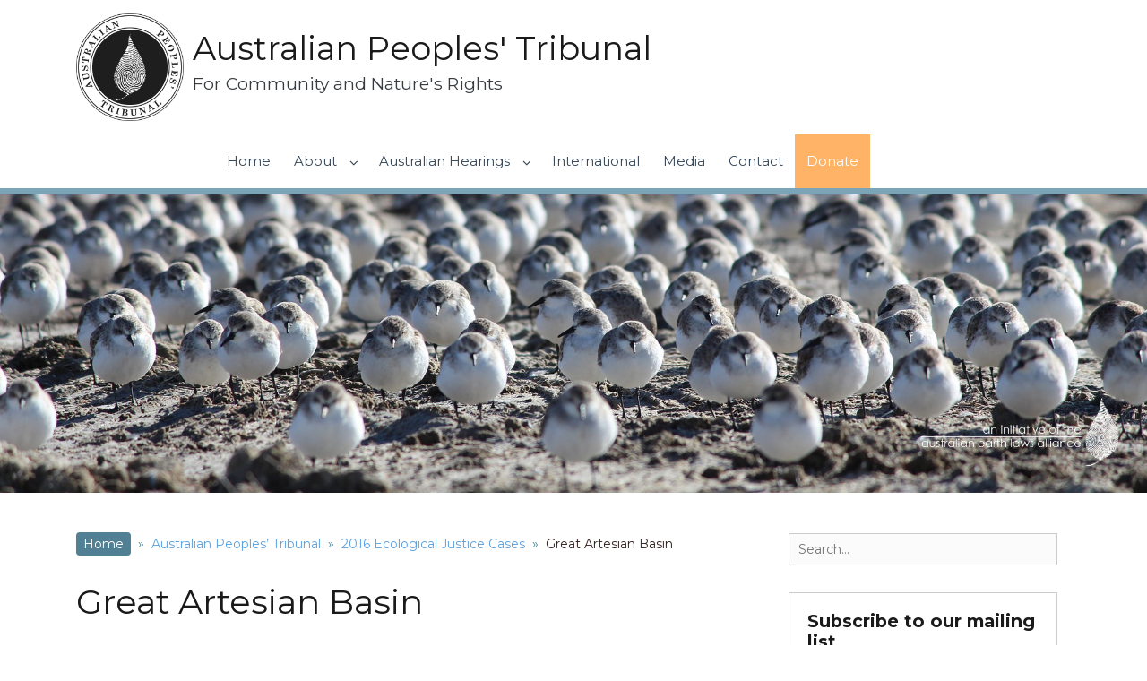

--- FILE ---
content_type: text/html; charset=UTF-8
request_url: https://tribunal.org.au/sessions/2016-ecological-justice/great-artesian-basin/
body_size: 25882
content:
		<!DOCTYPE html>
		<html lang="en-AU">
		
<head>
		<meta charset="UTF-8">
		<meta name="viewport" content="width=device-width, initial-scale=1, minimum-scale=1">
		<link rel="profile" href="http://gmpg.org/xfn/11">
		<meta name='robots' content='index, follow, max-image-preview:large, max-snippet:-1, max-video-preview:-1' />
	<style>img:is([sizes="auto" i], [sizes^="auto," i]) { contain-intrinsic-size: 3000px 1500px }</style>
	
	<!-- This site is optimized with the Yoast SEO plugin v19.12 - https://yoast.com/wordpress/plugins/seo/ -->
	<title>Great Artesian Basin - Australian Peoples&#039; Tribunal</title>
	<link rel="canonical" href="https://tribunal.org.au/sessions/2016-ecological-justice/great-artesian-basin/" />
	<meta property="og:locale" content="en_US" />
	<meta property="og:type" content="article" />
	<meta property="og:title" content="Great Artesian Basin - Australian Peoples&#039; Tribunal" />
	<meta property="og:description" content="The Great Artesian Basin vs Federal and State Governments and Coal Seam Gas Industry Outline Case introduction Part 1 &#8211; Michael Connolly Part 2 &#8211; Sarah Moles Part 3 &#8211; Gavin Mudd (audio only) and Jo Bragg Tribunal Ruling Case Introduction This case presented evidence Read More ..." />
	<meta property="og:url" content="https://tribunal.org.au/sessions/2016-ecological-justice/great-artesian-basin/" />
	<meta property="og:site_name" content="Australian Peoples&#039; Tribunal" />
	<meta property="article:modified_time" content="2018-09-11T05:13:22+00:00" />
	<meta name="twitter:card" content="summary_large_image" />
	<script type="application/ld+json" class="yoast-schema-graph">{"@context":"https://schema.org","@graph":[{"@type":"WebPage","@id":"https://tribunal.org.au/sessions/2016-ecological-justice/great-artesian-basin/","url":"https://tribunal.org.au/sessions/2016-ecological-justice/great-artesian-basin/","name":"Great Artesian Basin - Australian Peoples&#039; Tribunal","isPartOf":{"@id":"https://tribunal.org.au/#website"},"datePublished":"2017-11-27T11:22:34+00:00","dateModified":"2018-09-11T05:13:22+00:00","breadcrumb":{"@id":"https://tribunal.org.au/sessions/2016-ecological-justice/great-artesian-basin/#breadcrumb"},"inLanguage":"en-AU","potentialAction":[{"@type":"ReadAction","target":["https://tribunal.org.au/sessions/2016-ecological-justice/great-artesian-basin/"]}]},{"@type":"BreadcrumbList","@id":"https://tribunal.org.au/sessions/2016-ecological-justice/great-artesian-basin/#breadcrumb","itemListElement":[{"@type":"ListItem","position":1,"name":"Home","item":"https://tribunal.org.au/"},{"@type":"ListItem","position":2,"name":"Australian Peoples&#8217; Tribunal","item":"https://tribunal.org.au/sessions/"},{"@type":"ListItem","position":3,"name":"2016 Ecological Justice Cases","item":"https://tribunal.org.au/sessions/2016-ecological-justice/"},{"@type":"ListItem","position":4,"name":"Great Artesian Basin"}]},{"@type":"WebSite","@id":"https://tribunal.org.au/#website","url":"https://tribunal.org.au/","name":"Australian Peoples&#039; Tribunal","description":"For Community and Nature&#039;s Rights","publisher":{"@id":"https://tribunal.org.au/#organization"},"potentialAction":[{"@type":"SearchAction","target":{"@type":"EntryPoint","urlTemplate":"https://tribunal.org.au/?s={search_term_string}"},"query-input":"required name=search_term_string"}],"inLanguage":"en-AU"},{"@type":"Organization","@id":"https://tribunal.org.au/#organization","name":"Australian Peoples&#039; Tribunal","url":"https://tribunal.org.au/","logo":{"@type":"ImageObject","inLanguage":"en-AU","@id":"https://tribunal.org.au/#/schema/logo/image/","url":"https://tribunal.org.au/wp-content/uploads/2022/09/APT-logo-SMALL-400px.png","contentUrl":"https://tribunal.org.au/wp-content/uploads/2022/09/APT-logo-SMALL-400px.png","width":402,"height":402,"caption":"Australian Peoples&#039; Tribunal"},"image":{"@id":"https://tribunal.org.au/#/schema/logo/image/"}}]}</script>
	<!-- / Yoast SEO plugin. -->


<link rel='dns-prefetch' href='//vjs.zencdn.net' />
<link rel='dns-prefetch' href='//stats.wp.com' />
<link rel='dns-prefetch' href='//fonts.googleapis.com' />
<link href='https://fonts.gstatic.com' crossorigin rel='preconnect' />
<link rel="alternate" type="application/rss+xml" title="Australian Peoples&#039; Tribunal &raquo; Feed" href="https://tribunal.org.au/feed/" />
<link rel="alternate" type="application/rss+xml" title="Australian Peoples&#039; Tribunal &raquo; Comments Feed" href="https://tribunal.org.au/comments/feed/" />
<script type="text/javascript">
/* <![CDATA[ */
window._wpemojiSettings = {"baseUrl":"https:\/\/s.w.org\/images\/core\/emoji\/16.0.1\/72x72\/","ext":".png","svgUrl":"https:\/\/s.w.org\/images\/core\/emoji\/16.0.1\/svg\/","svgExt":".svg","source":{"concatemoji":"https:\/\/tribunal.org.au\/wp-includes\/js\/wp-emoji-release.min.js?ver=6.8.3.1769962163"}};
/*! This file is auto-generated */
!function(s,n){var o,i,e;function c(e){try{var t={supportTests:e,timestamp:(new Date).valueOf()};sessionStorage.setItem(o,JSON.stringify(t))}catch(e){}}function p(e,t,n){e.clearRect(0,0,e.canvas.width,e.canvas.height),e.fillText(t,0,0);var t=new Uint32Array(e.getImageData(0,0,e.canvas.width,e.canvas.height).data),a=(e.clearRect(0,0,e.canvas.width,e.canvas.height),e.fillText(n,0,0),new Uint32Array(e.getImageData(0,0,e.canvas.width,e.canvas.height).data));return t.every(function(e,t){return e===a[t]})}function u(e,t){e.clearRect(0,0,e.canvas.width,e.canvas.height),e.fillText(t,0,0);for(var n=e.getImageData(16,16,1,1),a=0;a<n.data.length;a++)if(0!==n.data[a])return!1;return!0}function f(e,t,n,a){switch(t){case"flag":return n(e,"\ud83c\udff3\ufe0f\u200d\u26a7\ufe0f","\ud83c\udff3\ufe0f\u200b\u26a7\ufe0f")?!1:!n(e,"\ud83c\udde8\ud83c\uddf6","\ud83c\udde8\u200b\ud83c\uddf6")&&!n(e,"\ud83c\udff4\udb40\udc67\udb40\udc62\udb40\udc65\udb40\udc6e\udb40\udc67\udb40\udc7f","\ud83c\udff4\u200b\udb40\udc67\u200b\udb40\udc62\u200b\udb40\udc65\u200b\udb40\udc6e\u200b\udb40\udc67\u200b\udb40\udc7f");case"emoji":return!a(e,"\ud83e\udedf")}return!1}function g(e,t,n,a){var r="undefined"!=typeof WorkerGlobalScope&&self instanceof WorkerGlobalScope?new OffscreenCanvas(300,150):s.createElement("canvas"),o=r.getContext("2d",{willReadFrequently:!0}),i=(o.textBaseline="top",o.font="600 32px Arial",{});return e.forEach(function(e){i[e]=t(o,e,n,a)}),i}function t(e){var t=s.createElement("script");t.src=e,t.defer=!0,s.head.appendChild(t)}"undefined"!=typeof Promise&&(o="wpEmojiSettingsSupports",i=["flag","emoji"],n.supports={everything:!0,everythingExceptFlag:!0},e=new Promise(function(e){s.addEventListener("DOMContentLoaded",e,{once:!0})}),new Promise(function(t){var n=function(){try{var e=JSON.parse(sessionStorage.getItem(o));if("object"==typeof e&&"number"==typeof e.timestamp&&(new Date).valueOf()<e.timestamp+604800&&"object"==typeof e.supportTests)return e.supportTests}catch(e){}return null}();if(!n){if("undefined"!=typeof Worker&&"undefined"!=typeof OffscreenCanvas&&"undefined"!=typeof URL&&URL.createObjectURL&&"undefined"!=typeof Blob)try{var e="postMessage("+g.toString()+"("+[JSON.stringify(i),f.toString(),p.toString(),u.toString()].join(",")+"));",a=new Blob([e],{type:"text/javascript"}),r=new Worker(URL.createObjectURL(a),{name:"wpTestEmojiSupports"});return void(r.onmessage=function(e){c(n=e.data),r.terminate(),t(n)})}catch(e){}c(n=g(i,f,p,u))}t(n)}).then(function(e){for(var t in e)n.supports[t]=e[t],n.supports.everything=n.supports.everything&&n.supports[t],"flag"!==t&&(n.supports.everythingExceptFlag=n.supports.everythingExceptFlag&&n.supports[t]);n.supports.everythingExceptFlag=n.supports.everythingExceptFlag&&!n.supports.flag,n.DOMReady=!1,n.readyCallback=function(){n.DOMReady=!0}}).then(function(){return e}).then(function(){var e;n.supports.everything||(n.readyCallback(),(e=n.source||{}).concatemoji?t(e.concatemoji):e.wpemoji&&e.twemoji&&(t(e.twemoji),t(e.wpemoji)))}))}((window,document),window._wpemojiSettings);
/* ]]> */
</script>
<style id='wp-emoji-styles-inline-css' type='text/css'>

	img.wp-smiley, img.emoji {
		display: inline !important;
		border: none !important;
		box-shadow: none !important;
		height: 1em !important;
		width: 1em !important;
		margin: 0 0.07em !important;
		vertical-align: -0.1em !important;
		background: none !important;
		padding: 0 !important;
	}
</style>
<link rel='stylesheet' id='wp-block-library-css' href='https://tribunal.org.au/wp-includes/css/dist/block-library/style.min.css?ver=6.8.3.1769962163' type='text/css' media='all' />
<style id='wp-block-library-theme-inline-css' type='text/css'>
.wp-block-audio :where(figcaption){color:#555;font-size:13px;text-align:center}.is-dark-theme .wp-block-audio :where(figcaption){color:#ffffffa6}.wp-block-audio{margin:0 0 1em}.wp-block-code{border:1px solid #ccc;border-radius:4px;font-family:Menlo,Consolas,monaco,monospace;padding:.8em 1em}.wp-block-embed :where(figcaption){color:#555;font-size:13px;text-align:center}.is-dark-theme .wp-block-embed :where(figcaption){color:#ffffffa6}.wp-block-embed{margin:0 0 1em}.blocks-gallery-caption{color:#555;font-size:13px;text-align:center}.is-dark-theme .blocks-gallery-caption{color:#ffffffa6}:root :where(.wp-block-image figcaption){color:#555;font-size:13px;text-align:center}.is-dark-theme :root :where(.wp-block-image figcaption){color:#ffffffa6}.wp-block-image{margin:0 0 1em}.wp-block-pullquote{border-bottom:4px solid;border-top:4px solid;color:currentColor;margin-bottom:1.75em}.wp-block-pullquote cite,.wp-block-pullquote footer,.wp-block-pullquote__citation{color:currentColor;font-size:.8125em;font-style:normal;text-transform:uppercase}.wp-block-quote{border-left:.25em solid;margin:0 0 1.75em;padding-left:1em}.wp-block-quote cite,.wp-block-quote footer{color:currentColor;font-size:.8125em;font-style:normal;position:relative}.wp-block-quote:where(.has-text-align-right){border-left:none;border-right:.25em solid;padding-left:0;padding-right:1em}.wp-block-quote:where(.has-text-align-center){border:none;padding-left:0}.wp-block-quote.is-large,.wp-block-quote.is-style-large,.wp-block-quote:where(.is-style-plain){border:none}.wp-block-search .wp-block-search__label{font-weight:700}.wp-block-search__button{border:1px solid #ccc;padding:.375em .625em}:where(.wp-block-group.has-background){padding:1.25em 2.375em}.wp-block-separator.has-css-opacity{opacity:.4}.wp-block-separator{border:none;border-bottom:2px solid;margin-left:auto;margin-right:auto}.wp-block-separator.has-alpha-channel-opacity{opacity:1}.wp-block-separator:not(.is-style-wide):not(.is-style-dots){width:100px}.wp-block-separator.has-background:not(.is-style-dots){border-bottom:none;height:1px}.wp-block-separator.has-background:not(.is-style-wide):not(.is-style-dots){height:2px}.wp-block-table{margin:0 0 1em}.wp-block-table td,.wp-block-table th{word-break:normal}.wp-block-table :where(figcaption){color:#555;font-size:13px;text-align:center}.is-dark-theme .wp-block-table :where(figcaption){color:#ffffffa6}.wp-block-video :where(figcaption){color:#555;font-size:13px;text-align:center}.is-dark-theme .wp-block-video :where(figcaption){color:#ffffffa6}.wp-block-video{margin:0 0 1em}:root :where(.wp-block-template-part.has-background){margin-bottom:0;margin-top:0;padding:1.25em 2.375em}
</style>
<style id='classic-theme-styles-inline-css' type='text/css'>
/*! This file is auto-generated */
.wp-block-button__link{color:#fff;background-color:#32373c;border-radius:9999px;box-shadow:none;text-decoration:none;padding:calc(.667em + 2px) calc(1.333em + 2px);font-size:1.125em}.wp-block-file__button{background:#32373c;color:#fff;text-decoration:none}
</style>
<link rel='stylesheet' id='wpzoom-social-icons-block-style-css' href='https://tribunal.org.au/wp-content/plugins/social-icons-widget-by-wpzoom/block/dist/style-wpzoom-social-icons.css?ver=4.2.9.1769962163' type='text/css' media='all' />
<style id='pdfemb-pdf-embedder-viewer-style-inline-css' type='text/css'>
.wp-block-pdfemb-pdf-embedder-viewer{max-width:none}

</style>
<link rel='stylesheet' id='mediaelement-css' href='https://tribunal.org.au/wp-includes/js/mediaelement/mediaelementplayer-legacy.min.css?ver=4.2.17.1769962163' type='text/css' media='all' />
<link rel='stylesheet' id='wp-mediaelement-css' href='https://tribunal.org.au/wp-includes/js/mediaelement/wp-mediaelement.min.css?ver=6.8.3.1769962163' type='text/css' media='all' />
<style id='jetpack-sharing-buttons-style-inline-css' type='text/css'>
.jetpack-sharing-buttons__services-list{display:flex;flex-direction:row;flex-wrap:wrap;gap:0;list-style-type:none;margin:5px;padding:0}.jetpack-sharing-buttons__services-list.has-small-icon-size{font-size:12px}.jetpack-sharing-buttons__services-list.has-normal-icon-size{font-size:16px}.jetpack-sharing-buttons__services-list.has-large-icon-size{font-size:24px}.jetpack-sharing-buttons__services-list.has-huge-icon-size{font-size:36px}@media print{.jetpack-sharing-buttons__services-list{display:none!important}}.editor-styles-wrapper .wp-block-jetpack-sharing-buttons{gap:0;padding-inline-start:0}ul.jetpack-sharing-buttons__services-list.has-background{padding:1.25em 2.375em}
</style>
<style id='global-styles-inline-css' type='text/css'>
:root{--wp--preset--aspect-ratio--square: 1;--wp--preset--aspect-ratio--4-3: 4/3;--wp--preset--aspect-ratio--3-4: 3/4;--wp--preset--aspect-ratio--3-2: 3/2;--wp--preset--aspect-ratio--2-3: 2/3;--wp--preset--aspect-ratio--16-9: 16/9;--wp--preset--aspect-ratio--9-16: 9/16;--wp--preset--color--black: #000000;--wp--preset--color--cyan-bluish-gray: #abb8c3;--wp--preset--color--white: #ffffff;--wp--preset--color--pale-pink: #f78da7;--wp--preset--color--vivid-red: #cf2e2e;--wp--preset--color--luminous-vivid-orange: #ff6900;--wp--preset--color--luminous-vivid-amber: #fcb900;--wp--preset--color--light-green-cyan: #7bdcb5;--wp--preset--color--vivid-green-cyan: #00d084;--wp--preset--color--pale-cyan-blue: #8ed1fc;--wp--preset--color--vivid-cyan-blue: #0693e3;--wp--preset--color--vivid-purple: #9b51e0;--wp--preset--color--medium-black: #1a1a1a;--wp--preset--color--gray: #5e5e5e;--wp--preset--color--medium-gray: #eeeeee;--wp--preset--color--red: #b00f14;--wp--preset--color--dark-red: #8f1014;--wp--preset--gradient--vivid-cyan-blue-to-vivid-purple: linear-gradient(135deg,rgba(6,147,227,1) 0%,rgb(155,81,224) 100%);--wp--preset--gradient--light-green-cyan-to-vivid-green-cyan: linear-gradient(135deg,rgb(122,220,180) 0%,rgb(0,208,130) 100%);--wp--preset--gradient--luminous-vivid-amber-to-luminous-vivid-orange: linear-gradient(135deg,rgba(252,185,0,1) 0%,rgba(255,105,0,1) 100%);--wp--preset--gradient--luminous-vivid-orange-to-vivid-red: linear-gradient(135deg,rgba(255,105,0,1) 0%,rgb(207,46,46) 100%);--wp--preset--gradient--very-light-gray-to-cyan-bluish-gray: linear-gradient(135deg,rgb(238,238,238) 0%,rgb(169,184,195) 100%);--wp--preset--gradient--cool-to-warm-spectrum: linear-gradient(135deg,rgb(74,234,220) 0%,rgb(151,120,209) 20%,rgb(207,42,186) 40%,rgb(238,44,130) 60%,rgb(251,105,98) 80%,rgb(254,248,76) 100%);--wp--preset--gradient--blush-light-purple: linear-gradient(135deg,rgb(255,206,236) 0%,rgb(152,150,240) 100%);--wp--preset--gradient--blush-bordeaux: linear-gradient(135deg,rgb(254,205,165) 0%,rgb(254,45,45) 50%,rgb(107,0,62) 100%);--wp--preset--gradient--luminous-dusk: linear-gradient(135deg,rgb(255,203,112) 0%,rgb(199,81,192) 50%,rgb(65,88,208) 100%);--wp--preset--gradient--pale-ocean: linear-gradient(135deg,rgb(255,245,203) 0%,rgb(182,227,212) 50%,rgb(51,167,181) 100%);--wp--preset--gradient--electric-grass: linear-gradient(135deg,rgb(202,248,128) 0%,rgb(113,206,126) 100%);--wp--preset--gradient--midnight: linear-gradient(135deg,rgb(2,3,129) 0%,rgb(40,116,252) 100%);--wp--preset--font-size--small: 13px;--wp--preset--font-size--medium: 20px;--wp--preset--font-size--large: 38px;--wp--preset--font-size--x-large: 42px;--wp--preset--font-size--normal: 16px;--wp--preset--font-size--huge: 44px;--wp--preset--spacing--20: 0.44rem;--wp--preset--spacing--30: 0.67rem;--wp--preset--spacing--40: 1rem;--wp--preset--spacing--50: 1.5rem;--wp--preset--spacing--60: 2.25rem;--wp--preset--spacing--70: 3.38rem;--wp--preset--spacing--80: 5.06rem;--wp--preset--shadow--natural: 6px 6px 9px rgba(0, 0, 0, 0.2);--wp--preset--shadow--deep: 12px 12px 50px rgba(0, 0, 0, 0.4);--wp--preset--shadow--sharp: 6px 6px 0px rgba(0, 0, 0, 0.2);--wp--preset--shadow--outlined: 6px 6px 0px -3px rgba(255, 255, 255, 1), 6px 6px rgba(0, 0, 0, 1);--wp--preset--shadow--crisp: 6px 6px 0px rgba(0, 0, 0, 1);}:where(.is-layout-flex){gap: 0.5em;}:where(.is-layout-grid){gap: 0.5em;}body .is-layout-flex{display: flex;}.is-layout-flex{flex-wrap: wrap;align-items: center;}.is-layout-flex > :is(*, div){margin: 0;}body .is-layout-grid{display: grid;}.is-layout-grid > :is(*, div){margin: 0;}:where(.wp-block-columns.is-layout-flex){gap: 2em;}:where(.wp-block-columns.is-layout-grid){gap: 2em;}:where(.wp-block-post-template.is-layout-flex){gap: 1.25em;}:where(.wp-block-post-template.is-layout-grid){gap: 1.25em;}.has-black-color{color: var(--wp--preset--color--black) !important;}.has-cyan-bluish-gray-color{color: var(--wp--preset--color--cyan-bluish-gray) !important;}.has-white-color{color: var(--wp--preset--color--white) !important;}.has-pale-pink-color{color: var(--wp--preset--color--pale-pink) !important;}.has-vivid-red-color{color: var(--wp--preset--color--vivid-red) !important;}.has-luminous-vivid-orange-color{color: var(--wp--preset--color--luminous-vivid-orange) !important;}.has-luminous-vivid-amber-color{color: var(--wp--preset--color--luminous-vivid-amber) !important;}.has-light-green-cyan-color{color: var(--wp--preset--color--light-green-cyan) !important;}.has-vivid-green-cyan-color{color: var(--wp--preset--color--vivid-green-cyan) !important;}.has-pale-cyan-blue-color{color: var(--wp--preset--color--pale-cyan-blue) !important;}.has-vivid-cyan-blue-color{color: var(--wp--preset--color--vivid-cyan-blue) !important;}.has-vivid-purple-color{color: var(--wp--preset--color--vivid-purple) !important;}.has-black-background-color{background-color: var(--wp--preset--color--black) !important;}.has-cyan-bluish-gray-background-color{background-color: var(--wp--preset--color--cyan-bluish-gray) !important;}.has-white-background-color{background-color: var(--wp--preset--color--white) !important;}.has-pale-pink-background-color{background-color: var(--wp--preset--color--pale-pink) !important;}.has-vivid-red-background-color{background-color: var(--wp--preset--color--vivid-red) !important;}.has-luminous-vivid-orange-background-color{background-color: var(--wp--preset--color--luminous-vivid-orange) !important;}.has-luminous-vivid-amber-background-color{background-color: var(--wp--preset--color--luminous-vivid-amber) !important;}.has-light-green-cyan-background-color{background-color: var(--wp--preset--color--light-green-cyan) !important;}.has-vivid-green-cyan-background-color{background-color: var(--wp--preset--color--vivid-green-cyan) !important;}.has-pale-cyan-blue-background-color{background-color: var(--wp--preset--color--pale-cyan-blue) !important;}.has-vivid-cyan-blue-background-color{background-color: var(--wp--preset--color--vivid-cyan-blue) !important;}.has-vivid-purple-background-color{background-color: var(--wp--preset--color--vivid-purple) !important;}.has-black-border-color{border-color: var(--wp--preset--color--black) !important;}.has-cyan-bluish-gray-border-color{border-color: var(--wp--preset--color--cyan-bluish-gray) !important;}.has-white-border-color{border-color: var(--wp--preset--color--white) !important;}.has-pale-pink-border-color{border-color: var(--wp--preset--color--pale-pink) !important;}.has-vivid-red-border-color{border-color: var(--wp--preset--color--vivid-red) !important;}.has-luminous-vivid-orange-border-color{border-color: var(--wp--preset--color--luminous-vivid-orange) !important;}.has-luminous-vivid-amber-border-color{border-color: var(--wp--preset--color--luminous-vivid-amber) !important;}.has-light-green-cyan-border-color{border-color: var(--wp--preset--color--light-green-cyan) !important;}.has-vivid-green-cyan-border-color{border-color: var(--wp--preset--color--vivid-green-cyan) !important;}.has-pale-cyan-blue-border-color{border-color: var(--wp--preset--color--pale-cyan-blue) !important;}.has-vivid-cyan-blue-border-color{border-color: var(--wp--preset--color--vivid-cyan-blue) !important;}.has-vivid-purple-border-color{border-color: var(--wp--preset--color--vivid-purple) !important;}.has-vivid-cyan-blue-to-vivid-purple-gradient-background{background: var(--wp--preset--gradient--vivid-cyan-blue-to-vivid-purple) !important;}.has-light-green-cyan-to-vivid-green-cyan-gradient-background{background: var(--wp--preset--gradient--light-green-cyan-to-vivid-green-cyan) !important;}.has-luminous-vivid-amber-to-luminous-vivid-orange-gradient-background{background: var(--wp--preset--gradient--luminous-vivid-amber-to-luminous-vivid-orange) !important;}.has-luminous-vivid-orange-to-vivid-red-gradient-background{background: var(--wp--preset--gradient--luminous-vivid-orange-to-vivid-red) !important;}.has-very-light-gray-to-cyan-bluish-gray-gradient-background{background: var(--wp--preset--gradient--very-light-gray-to-cyan-bluish-gray) !important;}.has-cool-to-warm-spectrum-gradient-background{background: var(--wp--preset--gradient--cool-to-warm-spectrum) !important;}.has-blush-light-purple-gradient-background{background: var(--wp--preset--gradient--blush-light-purple) !important;}.has-blush-bordeaux-gradient-background{background: var(--wp--preset--gradient--blush-bordeaux) !important;}.has-luminous-dusk-gradient-background{background: var(--wp--preset--gradient--luminous-dusk) !important;}.has-pale-ocean-gradient-background{background: var(--wp--preset--gradient--pale-ocean) !important;}.has-electric-grass-gradient-background{background: var(--wp--preset--gradient--electric-grass) !important;}.has-midnight-gradient-background{background: var(--wp--preset--gradient--midnight) !important;}.has-small-font-size{font-size: var(--wp--preset--font-size--small) !important;}.has-medium-font-size{font-size: var(--wp--preset--font-size--medium) !important;}.has-large-font-size{font-size: var(--wp--preset--font-size--large) !important;}.has-x-large-font-size{font-size: var(--wp--preset--font-size--x-large) !important;}
:where(.wp-block-post-template.is-layout-flex){gap: 1.25em;}:where(.wp-block-post-template.is-layout-grid){gap: 1.25em;}
:where(.wp-block-columns.is-layout-flex){gap: 2em;}:where(.wp-block-columns.is-layout-grid){gap: 2em;}
:root :where(.wp-block-pullquote){font-size: 1.5em;line-height: 1.6;}
</style>
<link rel='stylesheet' id='ccchildpagescss-css' href='https://tribunal.org.au/wp-content/plugins/cc-child-pages/includes/css/styles.css?ver=1.38.1769962163' type='text/css' media='all' />
<link rel='stylesheet' id='ccchildpagesskincss-css' href='https://tribunal.org.au/wp-content/plugins/cc-child-pages/includes/css/skins.css?ver=1.38.1769962163' type='text/css' media='all' />
<!--[if lt IE 8]>
<link rel='stylesheet' id='ccchildpagesiecss-css' href='https://tribunal.org.au/wp-content/plugins/cc-child-pages/includes/css/styles.ie.css?ver=1.38.1769962163' type='text/css' media='all' />
<![endif]-->
<link rel='stylesheet' id='crp-main-front-style-css' href='https://tribunal.org.au/wp-content/plugins/grid-kit-premium/css/crp-main-front.css?ver=6.8.3.1769962163' type='text/css' media='all' />
<link rel='stylesheet' id='crp-tc-buttons-css' href='https://tribunal.org.au/wp-content/plugins/grid-kit-premium/css/crp-tc-buttons.css?ver=6.8.3.1769962163' type='text/css' media='all' />
<link rel='stylesheet' id='crp-font-awesome-css' href='https://tribunal.org.au/wp-content/plugins/grid-kit-premium/css/fontawesome/font-awesome.css?ver=6.8.3.1769962163' type='text/css' media='all' />
<link rel='stylesheet' id='crp-preloader-css' href='https://tribunal.org.au/wp-content/plugins/grid-kit-premium/css/crp-preloader.css?ver=6.8.3.1769962163' type='text/css' media='all' />
<link rel='stylesheet' id='crp-lg-css' href='https://tribunal.org.au/wp-content/plugins/grid-kit-premium/css/viewer/lightgallery/css/lightgallery.css?ver=6.8.3.1769962163' type='text/css' media='all' />
<link rel='stylesheet' id='crp-lg-transitions-css' href='https://tribunal.org.au/wp-content/plugins/grid-kit-premium/css/viewer/lightgallery/css/lg-transitions.css?ver=6.8.3.1769962163' type='text/css' media='all' />
<link rel='stylesheet' id='crp-zencdn-video-css' href='//vjs.zencdn.net/4.12/video-js.css?ver=6.8.3.1769962163' type='text/css' media='all' />
<link rel='stylesheet' id='crp-captions-css' href='https://tribunal.org.au/wp-content/plugins/grid-kit-premium/css/crp-captions.css?ver=6.8.3.1769962163' type='text/css' media='all' />
<link rel='stylesheet' id='crp-tiled-layer-css' href='https://tribunal.org.au/wp-content/plugins/grid-kit-premium/css/crp-tiled-layer.css?ver=6.8.3.1769962163' type='text/css' media='all' />
<link rel='stylesheet' id='crp-hover-css' href='https://tribunal.org.au/wp-content/plugins/grid-kit-premium/css/crp-hover.css?ver=6.8.3.1769962163' type='text/css' media='all' />
<link rel='stylesheet' id='crp-filters-css' href='https://tribunal.org.au/wp-content/plugins/grid-kit-premium/css/crp-filters.css?ver=6.8.3.1769962163' type='text/css' media='all' />
<link rel='stylesheet' id='crp-pages-css' href='https://tribunal.org.au/wp-content/plugins/grid-kit-premium/css/crp-pages.css?ver=6.8.3.1769962163' type='text/css' media='all' />
<link rel='stylesheet' id='crp-owl-css' href='https://tribunal.org.au/wp-content/plugins/grid-kit-premium/css/viewer/owl-carousel/assets/owl.carousel.min.css?ver=6.8.3.1769962163' type='text/css' media='all' />
<link rel='stylesheet' id='crp-owl-carousel-css' href='https://tribunal.org.au/wp-content/plugins/grid-kit-premium/css/viewer/owl-carousel/assets/owl.carousel.min.css?ver=6.8.3.1769962163' type='text/css' media='all' />
<link rel='stylesheet' id='crp-owl-layout-css' href='https://tribunal.org.au/wp-content/plugins/grid-kit-premium/css/viewer/owl-carousel/layout.css?ver=6.8.3.1769962163' type='text/css' media='all' />
<link rel='stylesheet' id='crp-owl-animate-css' href='https://tribunal.org.au/wp-content/plugins/grid-kit-premium/css/viewer/owl-carousel/animate.css?ver=6.8.3.1769962163' type='text/css' media='all' />
<link rel='stylesheet' id='crp-dynamic-style-css' href='https://tribunal.org.au/wp-content/uploads/grid-kit/styles.css?ver=6.8.3.1769962163' type='text/css' media='all' />
<link rel='stylesheet' id='h5ap-public-css' href='https://tribunal.org.au/wp-content/plugins/html5-audio-player/assets/css/style.css?ver=1769962162.1769962163' type='text/css' media='all' />
<link rel='stylesheet' id='cc-nested-ol-css' href='https://tribunal.org.au/wp-content/plugins/nested-ordered-lists/css/nested-ol.css?ver=1.3.0.1769962163' type='text/css' media='all' />
<link rel='stylesheet' id='wp-video-popup-css' href='https://tribunal.org.au/wp-content/plugins/responsive-youtube-vimeo-popup/assets/css/wp-video-popup.css?ver=2.9.4.1769962163' type='text/css' media='all' />
<link rel='stylesheet' id='vsel-style-css' href='https://tribunal.org.au/wp-content/plugins/very-simple-event-list/css/vsel-style.min.css?ver=6.8.3.1769962163' type='text/css' media='all' />
<link rel='stylesheet' id='decree-child-style-css' href='https://tribunal.org.au/wp-content/themes/decree/style.css?ver=6.8.3.1769962163' type='text/css' media='all' />
<link rel='stylesheet' id='child-style-css' href='https://tribunal.org.au/wp-content/themes/decree-child/style.css?ver=1.0.0.1769962163' type='text/css' media='all' />
<link rel='stylesheet' id='decree-web-font-css' href='https://fonts.googleapis.com/css?family=Roboto%7CRoboto+Slab&#038;subset=latin%2Clatin-ext&#038;ver=1769962163' type='text/css' media='all' />
<link rel='stylesheet' id='decree-style-css' href='https://tribunal.org.au/wp-content/themes/decree-child/style.css?ver=1.0.0.1769962163' type='text/css' media='all' />
<link rel='stylesheet' id='decree-block-style-css' href='https://tribunal.org.au/wp-content/themes/decree/css/blocks.css?ver=1.0.1769962163' type='text/css' media='all' />
<link rel='stylesheet' id='font-awesome-css' href='https://tribunal.org.au/wp-content/themes/decree/css/font-awesome.min.css?ver=6.8.3.1769962163' type='text/css' media='all' />
<link rel='stylesheet' id='dearpdf-style-css' href='https://tribunal.org.au/wp-content/plugins/dearpdf-lite/assets/css/dearpdf.min.css?ver=1.2.62.1769962163' type='text/css' media='all' />
<style id='akismet-widget-style-inline-css' type='text/css'>

			.a-stats {
				--akismet-color-mid-green: #357b49;
				--akismet-color-white: #fff;
				--akismet-color-light-grey: #f6f7f7;

				max-width: 350px;
				width: auto;
			}

			.a-stats * {
				all: unset;
				box-sizing: border-box;
			}

			.a-stats strong {
				font-weight: 600;
			}

			.a-stats a.a-stats__link,
			.a-stats a.a-stats__link:visited,
			.a-stats a.a-stats__link:active {
				background: var(--akismet-color-mid-green);
				border: none;
				box-shadow: none;
				border-radius: 8px;
				color: var(--akismet-color-white);
				cursor: pointer;
				display: block;
				font-family: -apple-system, BlinkMacSystemFont, 'Segoe UI', 'Roboto', 'Oxygen-Sans', 'Ubuntu', 'Cantarell', 'Helvetica Neue', sans-serif;
				font-weight: 500;
				padding: 12px;
				text-align: center;
				text-decoration: none;
				transition: all 0.2s ease;
			}

			/* Extra specificity to deal with TwentyTwentyOne focus style */
			.widget .a-stats a.a-stats__link:focus {
				background: var(--akismet-color-mid-green);
				color: var(--akismet-color-white);
				text-decoration: none;
			}

			.a-stats a.a-stats__link:hover {
				filter: brightness(110%);
				box-shadow: 0 4px 12px rgba(0, 0, 0, 0.06), 0 0 2px rgba(0, 0, 0, 0.16);
			}

			.a-stats .count {
				color: var(--akismet-color-white);
				display: block;
				font-size: 1.5em;
				line-height: 1.4;
				padding: 0 13px;
				white-space: nowrap;
			}
		
</style>
<link rel='stylesheet' id='wpzoom-social-icons-socicon-css' href='https://tribunal.org.au/wp-content/plugins/social-icons-widget-by-wpzoom/assets/css/wpzoom-socicon.css?ver=1671406882.1769962163' type='text/css' media='all' />
<link rel='stylesheet' id='wpzoom-social-icons-genericons-css' href='https://tribunal.org.au/wp-content/plugins/social-icons-widget-by-wpzoom/assets/css/genericons.css?ver=1671406882.1769962163' type='text/css' media='all' />
<link rel='stylesheet' id='wpzoom-social-icons-academicons-css' href='https://tribunal.org.au/wp-content/plugins/social-icons-widget-by-wpzoom/assets/css/academicons.min.css?ver=1671406882.1769962163' type='text/css' media='all' />
<link rel='stylesheet' id='wpzoom-social-icons-font-awesome-3-css' href='https://tribunal.org.au/wp-content/plugins/social-icons-widget-by-wpzoom/assets/css/font-awesome-3.min.css?ver=1671406882.1769962163' type='text/css' media='all' />
<link rel='stylesheet' id='dashicons-css' href='https://tribunal.org.au/wp-includes/css/dashicons.min.css?ver=6.8.3.1769962163' type='text/css' media='all' />
<link rel='stylesheet' id='wpzoom-social-icons-styles-css' href='https://tribunal.org.au/wp-content/plugins/social-icons-widget-by-wpzoom/assets/css/wpzoom-social-icons-styles.css?ver=1671406882.1769962163' type='text/css' media='all' />
<link rel='preload' as='font'  id='wpzoom-social-icons-font-academicons-ttf-css' href='https://tribunal.org.au/wp-content/plugins/social-icons-widget-by-wpzoom/assets/font/academicons.ttf?v=1.9.2&#038;ver=1769962163'  type='font/ttf' crossorigin />
<link rel='preload' as='font'  id='wpzoom-social-icons-font-academicons-woff-css' href='https://tribunal.org.au/wp-content/plugins/social-icons-widget-by-wpzoom/assets/font/academicons.woff?v=1.9.2&#038;ver=1769962163'  type='font/woff' crossorigin />
<link rel='preload' as='font'  id='wpzoom-social-icons-font-fontawesome-3-ttf-css' href='https://tribunal.org.au/wp-content/plugins/social-icons-widget-by-wpzoom/assets/font/fontawesome-webfont.ttf?v=4.7.0&#038;ver=1769962163'  type='font/ttf' crossorigin />
<link rel='preload' as='font'  id='wpzoom-social-icons-font-fontawesome-3-woff-css' href='https://tribunal.org.au/wp-content/plugins/social-icons-widget-by-wpzoom/assets/font/fontawesome-webfont.woff?v=4.7.0&#038;ver=1769962163'  type='font/woff' crossorigin />
<link rel='preload' as='font'  id='wpzoom-social-icons-font-fontawesome-3-woff2-css' href='https://tribunal.org.au/wp-content/plugins/social-icons-widget-by-wpzoom/assets/font/fontawesome-webfont.woff2?v=4.7.0&#038;ver=1769962163'  type='font/woff2' crossorigin />
<link rel='preload' as='font'  id='wpzoom-social-icons-font-genericons-ttf-css' href='https://tribunal.org.au/wp-content/plugins/social-icons-widget-by-wpzoom/assets/font/Genericons.ttf?ver=1769962163'  type='font/ttf' crossorigin />
<link rel='preload' as='font'  id='wpzoom-social-icons-font-genericons-woff-css' href='https://tribunal.org.au/wp-content/plugins/social-icons-widget-by-wpzoom/assets/font/Genericons.woff?ver=1769962163'  type='font/woff' crossorigin />
<link rel='preload' as='font'  id='wpzoom-social-icons-font-socicon-ttf-css' href='https://tribunal.org.au/wp-content/plugins/social-icons-widget-by-wpzoom/assets/font/socicon.ttf?v=4.2.9&#038;ver=1769962163'  type='font/ttf' crossorigin />
<link rel='preload' as='font'  id='wpzoom-social-icons-font-socicon-woff-css' href='https://tribunal.org.au/wp-content/plugins/social-icons-widget-by-wpzoom/assets/font/socicon.woff?v=4.2.9&#038;ver=1769962163'  type='font/woff' crossorigin />
<link rel='stylesheet' id='olympus-google-fonts-css' href='https://fonts.googleapis.com/css?family=Montserrat%3A100%2C200%2C300%2C400%2C500%2C600%2C700%2C800%2C900%2C100i%2C200i%2C300i%2C400i%2C500i%2C600i%2C700i%2C800i%2C900i%2C100ii%2C200ii%2C300ii%2C400ii%2C500ii%2C600ii%2C700ii%2C800ii%2C900ii&#038;display=swap&#038;ver=3.2.6.1769962163' type='text/css' media='all' />
<link rel="stylesheet" type="text/css" href="https://tribunal.org.au/wp-content/plugins/smart-slider-3/Public/SmartSlider3/Application/Frontend/Assets/dist/smartslider.min.css?ver=c9342566" media="all">
<style data-related="n2-ss-2">div#n2-ss-2 .n2-ss-slider-1{display:grid;position:relative;}div#n2-ss-2 .n2-ss-slider-2{display:grid;position:relative;overflow:hidden;padding:0px 0px 0px 0px;border:0px solid RGBA(62,62,62,1);border-radius:0px;background-clip:padding-box;background-repeat:repeat;background-position:50% 50%;background-size:cover;background-attachment:scroll;z-index:1;}div#n2-ss-2:not(.n2-ss-loaded) .n2-ss-slider-2{background-image:none !important;}div#n2-ss-2 .n2-ss-slider-3{display:grid;grid-template-areas:'cover';position:relative;overflow:hidden;z-index:10;}div#n2-ss-2 .n2-ss-slider-3 > *{grid-area:cover;}div#n2-ss-2 .n2-ss-slide-backgrounds,div#n2-ss-2 .n2-ss-slider-3 > .n2-ss-divider{position:relative;}div#n2-ss-2 .n2-ss-slide-backgrounds{z-index:10;}div#n2-ss-2 .n2-ss-slide-backgrounds > *{overflow:hidden;}div#n2-ss-2 .n2-ss-slide-background{transform:translateX(-100000px);}div#n2-ss-2 .n2-ss-slider-4{place-self:center;position:relative;width:100%;height:100%;z-index:20;display:grid;grid-template-areas:'slide';}div#n2-ss-2 .n2-ss-slider-4 > *{grid-area:slide;}div#n2-ss-2.n2-ss-full-page--constrain-ratio .n2-ss-slider-4{height:auto;}div#n2-ss-2 .n2-ss-slide{display:grid;place-items:center;grid-auto-columns:100%;position:relative;z-index:20;-webkit-backface-visibility:hidden;transform:translateX(-100000px);}div#n2-ss-2 .n2-ss-slide{perspective:1500px;}div#n2-ss-2 .n2-ss-slide-active{z-index:21;}.n2-ss-background-animation{position:absolute;top:0;left:0;width:100%;height:100%;z-index:3;}div#n2-ss-2 .nextend-arrow{cursor:pointer;overflow:hidden;line-height:0 !important;z-index:18;-webkit-user-select:none;}div#n2-ss-2 .nextend-arrow img{position:relative;display:block;}div#n2-ss-2 .nextend-arrow img.n2-arrow-hover-img{display:none;}div#n2-ss-2 .nextend-arrow:FOCUS img.n2-arrow-hover-img,div#n2-ss-2 .nextend-arrow:HOVER img.n2-arrow-hover-img{display:inline;}div#n2-ss-2 .nextend-arrow:FOCUS img.n2-arrow-normal-img,div#n2-ss-2 .nextend-arrow:HOVER img.n2-arrow-normal-img{display:none;}div#n2-ss-2 .nextend-arrow-animated{overflow:hidden;}div#n2-ss-2 .nextend-arrow-animated > div{position:relative;}div#n2-ss-2 .nextend-arrow-animated .n2-active{position:absolute;}div#n2-ss-2 .nextend-arrow-animated-fade{transition:background 0.3s, opacity 0.4s;}div#n2-ss-2 .nextend-arrow-animated-horizontal > div{transition:all 0.4s;transform:none;}div#n2-ss-2 .nextend-arrow-animated-horizontal .n2-active{top:0;}div#n2-ss-2 .nextend-arrow-previous.nextend-arrow-animated-horizontal .n2-active{left:100%;}div#n2-ss-2 .nextend-arrow-next.nextend-arrow-animated-horizontal .n2-active{right:100%;}div#n2-ss-2 .nextend-arrow-previous.nextend-arrow-animated-horizontal:HOVER > div,div#n2-ss-2 .nextend-arrow-previous.nextend-arrow-animated-horizontal:FOCUS > div{transform:translateX(-100%);}div#n2-ss-2 .nextend-arrow-next.nextend-arrow-animated-horizontal:HOVER > div,div#n2-ss-2 .nextend-arrow-next.nextend-arrow-animated-horizontal:FOCUS > div{transform:translateX(100%);}div#n2-ss-2 .nextend-arrow-animated-vertical > div{transition:all 0.4s;transform:none;}div#n2-ss-2 .nextend-arrow-animated-vertical .n2-active{left:0;}div#n2-ss-2 .nextend-arrow-previous.nextend-arrow-animated-vertical .n2-active{top:100%;}div#n2-ss-2 .nextend-arrow-next.nextend-arrow-animated-vertical .n2-active{bottom:100%;}div#n2-ss-2 .nextend-arrow-previous.nextend-arrow-animated-vertical:HOVER > div,div#n2-ss-2 .nextend-arrow-previous.nextend-arrow-animated-vertical:FOCUS > div{transform:translateY(-100%);}div#n2-ss-2 .nextend-arrow-next.nextend-arrow-animated-vertical:HOVER > div,div#n2-ss-2 .nextend-arrow-next.nextend-arrow-animated-vertical:FOCUS > div{transform:translateY(100%);}div#n2-ss-2 .n-uc-15588207fa42c-inner{border-radius:5px;}div#n2-ss-2 .n2-ss-slide-limiter{max-width:1920px;}div#n2-ss-2 .n-uc-xf95DMsOQ7vI{padding:0px 0px 0px 0px}div#n2-ss-2 .n-uc-FMspkNL0aACV-inner{padding:10px 10px 10px 10px;justify-content:flex-end}div#n2-ss-2 .n-uc-sjxxuEKyoJ8b-inner{padding:10px 10px 10px 10px}div#n2-ss-2 .n-uc-sjxxuEKyoJ8b-inner > .n2-ss-layer-row-inner{width:calc(100% + 21px);margin:-10px;flex-wrap:nowrap;}div#n2-ss-2 .n-uc-sjxxuEKyoJ8b-inner > .n2-ss-layer-row-inner > .n2-ss-layer[data-sstype="col"]{margin:10px}div#n2-ss-2 .n-uc-sm49BvNyqhuF-inner{padding:10px 10px 10px 10px;justify-content:flex-start}div#n2-ss-2 .n-uc-sm49BvNyqhuF{width:80%}div#n2-ss-2 .n-uc-VWPz3Hozr39W-inner{padding:10px 10px 10px 10px;justify-content:flex-end}div#n2-ss-2 .n-uc-VWPz3Hozr39W{width:20%}div#n2-ss-2 .n-uc-kivyQo7XFIup{max-width:250px;align-self:var(--ss-fe);}div#n2-ss-2 .n-uc-WMva8NPb3ZMs{padding:0px 0px 0px 0px}div#n2-ss-2 .n-uc-Aib6zqwbHra5-inner{padding:10px 10px 10px 10px;justify-content:flex-end}div#n2-ss-2 .n-uc-bT16m4NDQcXE-inner{padding:10px 10px 10px 10px}div#n2-ss-2 .n-uc-bT16m4NDQcXE-inner > .n2-ss-layer-row-inner{width:calc(100% + 21px);margin:-10px;flex-wrap:nowrap;}div#n2-ss-2 .n-uc-bT16m4NDQcXE-inner > .n2-ss-layer-row-inner > .n2-ss-layer[data-sstype="col"]{margin:10px}div#n2-ss-2 .n-uc-r8Uk5MMb8AvZ-inner{padding:10px 10px 10px 10px;justify-content:flex-start}div#n2-ss-2 .n-uc-r8Uk5MMb8AvZ{width:80%}div#n2-ss-2 .n-uc-il5n4NDzuzjE-inner{padding:10px 10px 10px 10px;justify-content:flex-end}div#n2-ss-2 .n-uc-il5n4NDzuzjE{width:20%}div#n2-ss-2 .n-uc-VK6soPV8WaWk{max-width:250px;align-self:var(--ss-fe);}div#n2-ss-2 .n-uc-q8cPzFqt9ttF{padding:0px 0px 0px 0px}div#n2-ss-2 .n-uc-x2AQJEip5sF5-inner{padding:10px 10px 10px 10px;justify-content:flex-end}div#n2-ss-2 .n-uc-fHHJ9BfdE9Vi-inner{padding:10px 10px 10px 10px}div#n2-ss-2 .n-uc-fHHJ9BfdE9Vi-inner > .n2-ss-layer-row-inner{width:calc(100% + 21px);margin:-10px;flex-wrap:nowrap;}div#n2-ss-2 .n-uc-fHHJ9BfdE9Vi-inner > .n2-ss-layer-row-inner > .n2-ss-layer[data-sstype="col"]{margin:10px}div#n2-ss-2 .n-uc-8zeXjiqEk6S5-inner{padding:10px 10px 10px 10px;justify-content:flex-start}div#n2-ss-2 .n-uc-8zeXjiqEk6S5{width:80%}div#n2-ss-2 .n-uc-s2aOZrXgVzp3-inner{padding:10px 10px 10px 10px;justify-content:flex-end}div#n2-ss-2 .n-uc-s2aOZrXgVzp3{width:20%}div#n2-ss-2 .n-uc-QviNSfqh89Kv{max-width:250px;align-self:var(--ss-fe);}div#n2-ss-2 .n-uc-dsOzxFsy6MmY{padding:0px 0px 0px 0px}div#n2-ss-2 .n-uc-u7KBWOsocjcJ-inner{padding:10px 10px 10px 10px;justify-content:flex-end}div#n2-ss-2 .n-uc-6Te8gQdUUYLA-inner{padding:10px 10px 10px 10px}div#n2-ss-2 .n-uc-6Te8gQdUUYLA-inner > .n2-ss-layer-row-inner{width:calc(100% + 21px);margin:-10px;flex-wrap:nowrap;}div#n2-ss-2 .n-uc-6Te8gQdUUYLA-inner > .n2-ss-layer-row-inner > .n2-ss-layer[data-sstype="col"]{margin:10px}div#n2-ss-2 .n-uc-dGMxs4AVD9Ig-inner{padding:10px 10px 10px 10px;justify-content:flex-start}div#n2-ss-2 .n-uc-dGMxs4AVD9Ig{width:80%}div#n2-ss-2 .n-uc-Ql0mps6BNYjj-inner{padding:10px 10px 10px 10px;justify-content:flex-end}div#n2-ss-2 .n-uc-Ql0mps6BNYjj{width:20%}div#n2-ss-2 .n-uc-UQsP1MzOXBtn{max-width:250px;align-self:var(--ss-fe);}div#n2-ss-2 .n-uc-3LgnC2V82pUb{padding:0px 0px 0px 0px}div#n2-ss-2 .n-uc-bxU3MIJqOcbU-inner{padding:10px 10px 10px 10px;justify-content:flex-end}div#n2-ss-2 .n-uc-VqkJJ1v2QpVm-inner{padding:10px 10px 10px 10px}div#n2-ss-2 .n-uc-VqkJJ1v2QpVm-inner > .n2-ss-layer-row-inner{width:calc(100% + 21px);margin:-10px;flex-wrap:nowrap;}div#n2-ss-2 .n-uc-VqkJJ1v2QpVm-inner > .n2-ss-layer-row-inner > .n2-ss-layer[data-sstype="col"]{margin:10px}div#n2-ss-2 .n-uc-RJEaNOcSZII9-inner{padding:10px 10px 10px 10px;justify-content:flex-start}div#n2-ss-2 .n-uc-RJEaNOcSZII9{width:80%}div#n2-ss-2 .n-uc-CoKOvsOkuk3q-inner{padding:10px 10px 10px 10px;justify-content:flex-end}div#n2-ss-2 .n-uc-CoKOvsOkuk3q{width:20%}div#n2-ss-2 .n-uc-xM1rIPTRu1Se{max-width:250px;align-self:var(--ss-fe);}div#n2-ss-2 .n-uc-2vUb7ghwLdza{padding:0px 0px 0px 0px}div#n2-ss-2 .n-uc-8co4Z1x71R2s-inner{padding:10px 10px 10px 10px;justify-content:flex-end}div#n2-ss-2 .n-uc-DeSWzzxVG2NH-inner{padding:10px 10px 10px 10px}div#n2-ss-2 .n-uc-DeSWzzxVG2NH-inner > .n2-ss-layer-row-inner{width:calc(100% + 21px);margin:-10px;flex-wrap:nowrap;}div#n2-ss-2 .n-uc-DeSWzzxVG2NH-inner > .n2-ss-layer-row-inner > .n2-ss-layer[data-sstype="col"]{margin:10px}div#n2-ss-2 .n-uc-2bjNT9N1rAQz-inner{padding:10px 10px 10px 10px;justify-content:flex-start}div#n2-ss-2 .n-uc-2bjNT9N1rAQz{width:80%}div#n2-ss-2 .n-uc-RWOH4eT4HF3f-inner{padding:10px 10px 10px 10px;justify-content:flex-end}div#n2-ss-2 .n-uc-RWOH4eT4HF3f{width:20%}div#n2-ss-2 .n-uc-fnzipgGmQIAd{max-width:250px;align-self:var(--ss-fe);}div#n2-ss-2 .n-uc-b2fLA4BiFL9k{padding:0px 0px 0px 0px}div#n2-ss-2 .n-uc-qa8RYv08KqLw-inner{padding:10px 10px 10px 10px;justify-content:flex-end}div#n2-ss-2 .n-uc-7RHVMj5wvls1-inner{padding:10px 10px 10px 10px}div#n2-ss-2 .n-uc-7RHVMj5wvls1-inner > .n2-ss-layer-row-inner{width:calc(100% + 21px);margin:-10px;flex-wrap:nowrap;}div#n2-ss-2 .n-uc-7RHVMj5wvls1-inner > .n2-ss-layer-row-inner > .n2-ss-layer[data-sstype="col"]{margin:10px}div#n2-ss-2 .n-uc-e7RexE1WmDfM-inner{padding:10px 10px 10px 10px;justify-content:flex-end}div#n2-ss-2 .n-uc-e7RexE1WmDfM{width:80%}div#n2-ss-2 .n-uc-15588207fa42c-inner{padding:10px 10px 10px 10px;justify-content:flex-end}div#n2-ss-2 .n-uc-15588207fa42c{max-width: 280px;width:20%}div#n2-ss-2 .n-uc-yk4LZV1Z0cF5{max-width:250px;align-self:var(--ss-fe);}div#n2-ss-2 .n-uc-40YAr5smajQC{padding:0px 0px 0px 0px}div#n2-ss-2 .n-uc-0iOr5k15KNVM-inner{padding:10px 10px 10px 10px;justify-content:flex-end}div#n2-ss-2 .n-uc-mqiqtIWbFdaT-inner{padding:10px 10px 10px 10px}div#n2-ss-2 .n-uc-mqiqtIWbFdaT-inner > .n2-ss-layer-row-inner{width:calc(100% + 21px);margin:-10px;flex-wrap:nowrap;}div#n2-ss-2 .n-uc-mqiqtIWbFdaT-inner > .n2-ss-layer-row-inner > .n2-ss-layer[data-sstype="col"]{margin:10px}div#n2-ss-2 .n-uc-KMQAx75Wm773-inner{padding:10px 10px 10px 10px;justify-content:flex-start}div#n2-ss-2 .n-uc-KMQAx75Wm773{width:80%}div#n2-ss-2 .n-uc-0SHw9K3dAheC-inner{padding:10px 10px 10px 10px;justify-content:flex-end}div#n2-ss-2 .n-uc-0SHw9K3dAheC{width:20%}div#n2-ss-2 .n-uc-0rrfYZpzFfrc{max-width:250px;align-self:var(--ss-fe);}div#n2-ss-2 .n2-ss-slider-1{min-height:300px;}div#n2-ss-2 .nextend-arrow img{width: 32px}@media (min-width: 1200px){div#n2-ss-2 [data-hide-desktopportrait="1"]{display: none !important;}}@media (orientation: landscape) and (max-width: 1199px) and (min-width: 901px),(orientation: portrait) and (max-width: 1199px) and (min-width: 701px){div#n2-ss-2 .n-uc-sjxxuEKyoJ8b-inner > .n2-ss-layer-row-inner{flex-wrap:nowrap;}div#n2-ss-2 .n-uc-sm49BvNyqhuF{width:80%}div#n2-ss-2 .n-uc-VWPz3Hozr39W{width:20%}div#n2-ss-2 .n-uc-bT16m4NDQcXE-inner > .n2-ss-layer-row-inner{flex-wrap:nowrap;}div#n2-ss-2 .n-uc-r8Uk5MMb8AvZ{width:80%}div#n2-ss-2 .n-uc-il5n4NDzuzjE{width:20%}div#n2-ss-2 .n-uc-fHHJ9BfdE9Vi-inner > .n2-ss-layer-row-inner{flex-wrap:nowrap;}div#n2-ss-2 .n-uc-8zeXjiqEk6S5{width:80%}div#n2-ss-2 .n-uc-s2aOZrXgVzp3{width:20%}div#n2-ss-2 .n-uc-6Te8gQdUUYLA-inner > .n2-ss-layer-row-inner{flex-wrap:nowrap;}div#n2-ss-2 .n-uc-dGMxs4AVD9Ig{width:80%}div#n2-ss-2 .n-uc-Ql0mps6BNYjj{width:20%}div#n2-ss-2 .n-uc-VqkJJ1v2QpVm-inner > .n2-ss-layer-row-inner{flex-wrap:nowrap;}div#n2-ss-2 .n-uc-RJEaNOcSZII9{width:80%}div#n2-ss-2 .n-uc-CoKOvsOkuk3q{width:20%}div#n2-ss-2 .n-uc-DeSWzzxVG2NH-inner > .n2-ss-layer-row-inner{flex-wrap:nowrap;}div#n2-ss-2 .n-uc-2bjNT9N1rAQz{width:80%}div#n2-ss-2 .n-uc-RWOH4eT4HF3f{width:20%}div#n2-ss-2 .n-uc-7RHVMj5wvls1-inner > .n2-ss-layer-row-inner{flex-wrap:nowrap;}div#n2-ss-2 .n-uc-e7RexE1WmDfM{width:80%}div#n2-ss-2 .n-uc-15588207fa42c{width:20%}div#n2-ss-2 .n-uc-mqiqtIWbFdaT-inner > .n2-ss-layer-row-inner{flex-wrap:nowrap;}div#n2-ss-2 .n-uc-KMQAx75Wm773{width:80%}div#n2-ss-2 .n-uc-0SHw9K3dAheC{width:20%}div#n2-ss-2 [data-hide-tabletportrait="1"]{display: none !important;}}@media (orientation: landscape) and (max-width: 900px),(orientation: portrait) and (max-width: 700px){div#n2-ss-2 .n-uc-sjxxuEKyoJ8b-inner > .n2-ss-layer-row-inner{flex-wrap:wrap;}div#n2-ss-2 .n-uc-sm49BvNyqhuF{width:calc(100% - 20px)}div#n2-ss-2 .n-uc-VWPz3Hozr39W{width:calc(100% - 20px)}div#n2-ss-2 .n-uc-kivyQo7XFIup{max-width:200px}div#n2-ss-2 .n-uc-bT16m4NDQcXE-inner > .n2-ss-layer-row-inner{flex-wrap:wrap;}div#n2-ss-2 .n-uc-r8Uk5MMb8AvZ{width:calc(100% - 20px)}div#n2-ss-2 .n-uc-il5n4NDzuzjE{width:calc(100% - 20px)}div#n2-ss-2 .n-uc-VK6soPV8WaWk{max-width:200px}div#n2-ss-2 .n-uc-x2AQJEip5sF5-inner{padding:10px 10px 10px 10px}div#n2-ss-2 .n-uc-x2AQJEip5sF5{align-self:var(--ss-fe);}div#n2-ss-2 .n-uc-fHHJ9BfdE9Vi-inner > .n2-ss-layer-row-inner{flex-wrap:wrap;}div#n2-ss-2 .n-uc-8zeXjiqEk6S5{width:calc(100% - 20px)}div#n2-ss-2 .n-uc-s2aOZrXgVzp3{width:calc(100% - 20px)}div#n2-ss-2 .n-uc-QviNSfqh89Kv{max-width:200px}div#n2-ss-2 .n-uc-6Te8gQdUUYLA-inner > .n2-ss-layer-row-inner{flex-wrap:wrap;}div#n2-ss-2 .n-uc-dGMxs4AVD9Ig{width:calc(100% - 20px)}div#n2-ss-2 .n-uc-Ql0mps6BNYjj{width:calc(100% - 20px)}div#n2-ss-2 .n-uc-UQsP1MzOXBtn{max-width:200px}div#n2-ss-2 .n-uc-VqkJJ1v2QpVm-inner > .n2-ss-layer-row-inner{flex-wrap:wrap;}div#n2-ss-2 .n-uc-RJEaNOcSZII9{width:calc(100% - 20px)}div#n2-ss-2 .n-uc-CoKOvsOkuk3q{width:calc(100% - 20px)}div#n2-ss-2 .n-uc-xM1rIPTRu1Se{max-width:200px}div#n2-ss-2 .n-uc-DeSWzzxVG2NH-inner > .n2-ss-layer-row-inner{flex-wrap:wrap;}div#n2-ss-2 .n-uc-2bjNT9N1rAQz{width:calc(100% - 20px)}div#n2-ss-2 .n-uc-RWOH4eT4HF3f{width:calc(100% - 20px)}div#n2-ss-2 .n-uc-fnzipgGmQIAd{max-width:200px}div#n2-ss-2 .n-uc-7RHVMj5wvls1-inner > .n2-ss-layer-row-inner{flex-wrap:wrap;}div#n2-ss-2 .n-uc-e7RexE1WmDfM{width:calc(100% - 20px)}div#n2-ss-2 .n-uc-15588207fa42c{width:calc(100% - 20px)}div#n2-ss-2 .n-uc-yk4LZV1Z0cF5{max-width:200px}div#n2-ss-2 .n-uc-mqiqtIWbFdaT-inner > .n2-ss-layer-row-inner{flex-wrap:wrap;}div#n2-ss-2 .n-uc-KMQAx75Wm773{width:calc(100% - 20px)}div#n2-ss-2 .n-uc-0SHw9K3dAheC{width:calc(100% - 20px)}div#n2-ss-2 .n-uc-0rrfYZpzFfrc{max-width:200px}div#n2-ss-2 [data-hide-mobileportrait="1"]{display: none !important;}div#n2-ss-2 .nextend-arrow img{width: 16px}}</style>
<script>(function(){this._N2=this._N2||{_r:[],_d:[],r:function(){this._r.push(arguments)},d:function(){this._d.push(arguments)}}}).call(window);</script><script src="https://tribunal.org.au/wp-content/plugins/smart-slider-3/Public/SmartSlider3/Application/Frontend/Assets/dist/n2.min.js?ver=c9342566" defer async></script>
<script src="https://tribunal.org.au/wp-content/plugins/smart-slider-3/Public/SmartSlider3/Application/Frontend/Assets/dist/smartslider-frontend.min.js?ver=c9342566" defer async></script>
<script src="https://tribunal.org.au/wp-content/plugins/smart-slider-3/Public/SmartSlider3/Slider/SliderType/Simple/Assets/dist/ss-simple.min.js?ver=c9342566" defer async></script>
<script src="https://tribunal.org.au/wp-content/plugins/smart-slider-3/Public/SmartSlider3/Widget/Arrow/ArrowImage/Assets/dist/w-arrow-image.min.js?ver=c9342566" defer async></script>
<script>_N2.r('documentReady',function(){_N2.r(["documentReady","smartslider-frontend","SmartSliderWidgetArrowImage","ss-simple"],function(){new _N2.SmartSliderSimple('n2-ss-2',{"admin":false,"background.video.mobile":1,"loadingTime":2000,"alias":{"id":0,"smoothScroll":0,"slideSwitch":0,"scroll":1},"align":"normal","isDelayed":0,"responsive":{"mediaQueries":{"all":false,"desktopportrait":["(min-width: 1200px)"],"tabletportrait":["(orientation: landscape) and (max-width: 1199px) and (min-width: 901px)","(orientation: portrait) and (max-width: 1199px) and (min-width: 701px)"],"mobileportrait":["(orientation: landscape) and (max-width: 900px)","(orientation: portrait) and (max-width: 700px)"]},"base":{"slideOuterWidth":1920,"slideOuterHeight":500,"sliderWidth":1920,"sliderHeight":500,"slideWidth":1920,"slideHeight":500},"hideOn":{"desktopLandscape":false,"desktopPortrait":false,"tabletLandscape":false,"tabletPortrait":false,"mobileLandscape":false,"mobilePortrait":false},"onResizeEnabled":true,"type":"fullwidth","sliderHeightBasedOn":"real","focusUser":1,"focusEdge":"auto","breakpoints":[{"device":"tabletPortrait","type":"max-screen-width","portraitWidth":1199,"landscapeWidth":1199},{"device":"mobilePortrait","type":"max-screen-width","portraitWidth":700,"landscapeWidth":900}],"enabledDevices":{"desktopLandscape":0,"desktopPortrait":1,"tabletLandscape":0,"tabletPortrait":1,"mobileLandscape":0,"mobilePortrait":1},"sizes":{"desktopPortrait":{"width":1920,"height":500,"max":3000,"min":1200},"tabletPortrait":{"width":701,"height":182,"customHeight":false,"max":1199,"min":701},"mobilePortrait":{"width":320,"height":83,"customHeight":false,"max":900,"min":320}},"overflowHiddenPage":0,"focus":{"offsetTop":"#wpadminbar","offsetBottom":""}},"controls":{"mousewheel":0,"touch":"horizontal","keyboard":1,"blockCarouselInteraction":1},"playWhenVisible":1,"playWhenVisibleAt":0.5,"lazyLoad":0,"lazyLoadNeighbor":0,"blockrightclick":0,"maintainSession":0,"autoplay":{"enabled":1,"start":1,"duration":9000,"autoplayLoop":1,"allowReStart":0,"pause":{"click":0,"mouse":"0","mediaStarted":0},"resume":{"click":0,"mouse":0,"mediaEnded":1,"slidechanged":0},"interval":1,"intervalModifier":"loop","intervalSlide":"current"},"perspective":1500,"layerMode":{"playOnce":0,"playFirstLayer":1,"mode":"skippable","inAnimation":"mainInEnd"},"bgAnimations":0,"mainanimation":{"type":"fade","duration":1000,"delay":0,"ease":"easeOutQuad","shiftedBackgroundAnimation":0},"carousel":1,"initCallbacks":function(){new _N2.SmartSliderWidgetArrowImage(this)}})})});</script><script type="text/javascript" src="https://tribunal.org.au/wp-content/plugins/grid-kit-premium/js/gkit-winready.js?ver=6.8.3.1769962163" id="gkit-winready-js-js"></script>
<script type="text/javascript" src="https://tribunal.org.au/wp-includes/js/jquery/jquery.min.js?ver=3.7.1.1769962163" id="jquery-core-js"></script>
<script type="text/javascript" src="https://tribunal.org.au/wp-includes/js/jquery/jquery-migrate.min.js?ver=3.4.1.1769962163" id="jquery-migrate-js"></script>
<script type="text/javascript" src="https://tribunal.org.au/wp-content/plugins/grid-kit-premium/js/gkit-pkg.js?ver=6.8.3.1769962163" id="gkit-pkg-js-js"></script>
<script type="text/javascript" src="https://tribunal.org.au/wp-content/plugins/grid-kit-premium/js/crp-helper.js?ver=6.8.3.1769962163" id="crp-helper-js-js"></script>
<!--[if lt IE 9]>
<script type="text/javascript" src="https://tribunal.org.au/wp-content/themes/decree/js/html5.min.js?ver=3.7.0.1769962163" id="decree-html5-js"></script>
<![endif]-->
<link rel="https://api.w.org/" href="https://tribunal.org.au/wp-json/" /><link rel="alternate" title="JSON" type="application/json" href="https://tribunal.org.au/wp-json/wp/v2/pages/46" /><link rel="EditURI" type="application/rsd+xml" title="RSD" href="https://tribunal.org.au/xmlrpc.php?rsd" />
<meta name="generator" content="WordPress 6.8.3" />
<link rel='shortlink' href='https://tribunal.org.au/?p=46' />
<link rel="alternate" title="oEmbed (JSON)" type="application/json+oembed" href="https://tribunal.org.au/wp-json/oembed/1.0/embed?url=https%3A%2F%2Ftribunal.org.au%2Fsessions%2F2016-ecological-justice%2Fgreat-artesian-basin%2F" />
<link rel="alternate" title="oEmbed (XML)" type="text/xml+oembed" href="https://tribunal.org.au/wp-json/oembed/1.0/embed?url=https%3A%2F%2Ftribunal.org.au%2Fsessions%2F2016-ecological-justice%2Fgreat-artesian-basin%2F&#038;format=xml" />
	<link rel="preconnect" href="https://fonts.googleapis.com">
	<link rel="preconnect" href="https://fonts.gstatic.com">
	<link href='https://fonts.googleapis.com/css2?display=swap&family=Montserrat:wght@400;500' rel='stylesheet'>        <style>
            .mejs-container:has(.plyr) {
                height: auto;
                background: transparent
            }

            .mejs-container:has(.plyr) .mejs-controls {
                display: none
            }

            .h5ap_all {
                --shadow-color: 197deg 32% 65%;
                border-radius: 6px;
                box-shadow: 0px 0px 9.6px hsl(var(--shadow-color)/.36), 0 1.7px 1.9px 0px hsl(var(--shadow-color)/.36), 0 4.3px 1.8px -1.7px hsl(var(--shadow-color)/.36), -0.1px 10.6px 11.9px -2.5px hsl(var(--shadow-color)/.36);
                margin: 16px auto;
            }

            .h5ap_single_button {
                height: 5050;
            }
        </style>
    		<style>
			span.h5ap_single_button {
				display: inline-flex;
				justify-content: center;
				align-items: center;
			}

			.h5ap_single_button span {
				line-height: 0;
			}

			span#h5ap_single_button span svg {
				cursor: pointer;
			}

			#skin_default .plyr__control,
			#skin_default .plyr__time {
				color: #4f5b5f			}

			#skin_default .plyr__control:hover {
				background: #1aafff;
				color: #f5f5f5			}

			#skin_default .plyr__controls {
				background: #f5f5f5			}

			#skin_default .plyr__controls__item input {
				color: #1aafff			}

			.plyr {
				--plyr-color-main: #4f5b5f			}

			/* Custom Css */
					</style>
	<style>img#wpstats{display:none}</style>
		<script data-cfasync="false"> var dearPdfLocation = "https://tribunal.org.au/wp-content/plugins/dearpdf-lite/assets/"; var dearpdfWPGlobal = {"maxTextureSize":""};</script><style type="text/css">.heading{width:10sec;}</style><link rel="icon" href="https://tribunal.org.au/wp-content/uploads/2018/09/cropped-APTribunal-brand-180909-APT-3-512-32x32.png" sizes="32x32" />
<link rel="icon" href="https://tribunal.org.au/wp-content/uploads/2018/09/cropped-APTribunal-brand-180909-APT-3-512-192x192.png" sizes="192x192" />
<link rel="apple-touch-icon" href="https://tribunal.org.au/wp-content/uploads/2018/09/cropped-APTribunal-brand-180909-APT-3-512-180x180.png" />
<meta name="msapplication-TileImage" content="https://tribunal.org.au/wp-content/uploads/2018/09/cropped-APTribunal-brand-180909-APT-3-512-270x270.png" />
	<style id="egf-frontend-styles" type="text/css">
		p {font-family: 'Montserrat', sans-serif;font-style: normal;font-weight: 500;} p, li, ul, ul > li {color: #363c3f;font-family: 'Montserrat', sans-serif;font-style: normal;font-weight: 400;} h1 {} h2 {} h3 {} h4 {} h5 {} h6 {} 	</style>
		<!-- Fonts Plugin CSS - https://fontsplugin.com/ -->
	<style>
		:root {
--font-base: Montserrat;
--font-headings: Montserrat;
--font-input: Montserrat;
}
body, #content, .entry-content, .post-content, .page-content, .post-excerpt, .entry-summary, .entry-excerpt, .widget-area, .widget, .sidebar, #sidebar, footer, .footer, #footer, .site-footer {
font-family: "Montserrat";
font-weight: 400;
 }
#site-title, .site-title, #site-title a, .site-title a, .entry-title, .entry-title a, h1, h2, h3, h4, h5, h6, .widget-title, .elementor-heading-title {
font-family: "Montserrat";
font-weight: 400;
 }
button, .button, input, select, textarea, .wp-block-button, .wp-block-button__link {
font-family: "Montserrat";
font-weight: 400;
 }
#site-title, .site-title, #site-title a, .site-title a, #site-logo, #site-logo a, #logo, #logo a, .logo, .logo a, .wp-block-site-title, .wp-block-site-title a {
font-family: "Montserrat";
font-weight: 400;
 }
#site-description, .site-description, #site-tagline, .site-tagline, .wp-block-site-tagline {
font-family: "Montserrat";
font-style: normal;
font-weight: 400;
 }
	</style>
	<!-- Fonts Plugin CSS -->
	</head>

<body class="wp-singular page-template-default page page-id-46 page-child parent-pageid-132 wp-custom-logo wp-embed-responsive wp-theme-decree wp-child-theme-decree-child nested-list layout-two-columns content-left excerpt mobile-menu-one news-ticker-above-content active-header-right">


		<div id="page" class="hfeed site">
				<header id="masthead" class="site-header">
			<div class="wrapper">
		<div id="site-branding" class="logo-left">
				<div id="site-logo"><a href="https://tribunal.org.au/" class="custom-logo-link" rel="home"><img width="402" height="402" src="https://tribunal.org.au/wp-content/uploads/2022/09/APT-logo-SMALL-400px.png" class="custom-logo" alt="Australian Peoples&#039; Tribunal" decoding="async" fetchpriority="high" srcset="https://tribunal.org.au/wp-content/uploads/2022/09/APT-logo-SMALL-400px.png 402w, https://tribunal.org.au/wp-content/uploads/2022/09/APT-logo-SMALL-400px-300x300.png 300w, https://tribunal.org.au/wp-content/uploads/2022/09/APT-logo-SMALL-400px-150x150.png 150w, https://tribunal.org.au/wp-content/uploads/2022/09/APT-logo-SMALL-400px-80x80.png 80w" sizes="(max-width: 402px) 100vw, 402px" /></a></div><!-- #site-logo -->
		<div id="site-header"><p class="site-title"><a href="https://tribunal.org.au/">Australian Peoples&#039; Tribunal</a></p><p class="site-description">For Community and Nature&#039;s Rights</p>
		</div><!-- #site-header --></div><!-- #site-branding-->


<aside class="sidebar sidebar-header-right widget-area">
	</aside><!-- .sidebar .header-sidebar .widget-area -->

			</div><!-- .wrapper -->
		</header><!-- #masthead -->
		<!-- Disable Header Image -->		<div id="primary-menu" class="menu-primary">
			<div class="wrapper">
				<button id="menu-toggle-primary" class="menu-toggle">Menu</button>

				<div id="site-header-menu">
					<nav id="site-navigation" class="main-navigation nav-primary search-enabled" role="navigation" aria-label="Primary Menu">
						<h3 class="screen-reader-text">Primary menu</h3>
						<ul id="menu-primary-menu" class="menu decree-nav-menu"><li id="menu-item-535" class="menu-item menu-item-type-post_type menu-item-object-page menu-item-home menu-item-535"><a href="https://tribunal.org.au/">Home</a></li>
<li id="menu-item-56" class="menu-item menu-item-type-post_type menu-item-object-page menu-item-has-children menu-item-56"><a href="https://tribunal.org.au/about/">About</a>
<ul class="sub-menu">
	<li id="menu-item-562" class="menu-item menu-item-type-post_type menu-item-object-page menu-item-562"><a href="https://tribunal.org.au/about/">About the Tribunal</a></li>
	<li id="menu-item-903" class="menu-item menu-item-type-post_type menu-item-object-page menu-item-903"><a href="https://tribunal.org.au/about/tribunal-charter/">Tribunal Charter</a></li>
	<li id="menu-item-273" class="menu-item menu-item-type-post_type menu-item-object-page menu-item-273"><a href="https://tribunal.org.au/about/about-aela/">About AELA</a></li>
	<li id="menu-item-570" class="menu-item menu-item-type-post_type menu-item-object-page menu-item-570"><a href="https://tribunal.org.au/about/australian-centre-for-the-rights-of-nature/">Australian Earth Laws Centre (AELC)</a></li>
	<li id="menu-item-573" class="menu-item menu-item-type-post_type menu-item-object-page menu-item-573"><a href="https://tribunal.org.au/about/universal-declaration-for-the-rights-of-mother-earth/">Universal Declaration for the Rights of Mother Earth</a></li>
</ul>
</li>
<li id="menu-item-59" class="menu-item menu-item-type-post_type menu-item-object-page current-page-ancestor menu-item-has-children menu-item-59"><a href="https://tribunal.org.au/sessions/">Australian Hearings</a>
<ul class="sub-menu">
	<li id="menu-item-2479" class="menu-item menu-item-type-post_type menu-item-object-page menu-item-2479"><a href="https://tribunal.org.au/sessions/2025-sa-coastal-crisis/">2025 Citizens’ Inquiry into South Australia’s Coastal Crisis</a></li>
	<li id="menu-item-2155" class="menu-item menu-item-type-post_type menu-item-object-page menu-item-has-children menu-item-2155"><a href="https://tribunal.org.au/sessions/2019-barka-darling-inquiry/">2019 Citizens&#8217; Inquiry into the Health of the Darling River &#038; Menindee Lakes</a>
	<ul class="sub-menu">
		<li id="menu-item-2156" class="menu-item menu-item-type-post_type menu-item-object-page menu-item-2156"><a href="https://tribunal.org.au/sessions/2019-barka-darling-inquiry/report-and-recommendations/">2019 Citizens’ Inquiry: Report and Recommendations</a></li>
		<li id="menu-item-2157" class="menu-item menu-item-type-post_type menu-item-object-page menu-item-2157"><a href="https://tribunal.org.au/sessions/2019-barka-darling-inquiry/testimonies/">2019 Citizens’ Inquiry Testimonies</a></li>
		<li id="menu-item-618" class="menu-item menu-item-type-post_type menu-item-object-page menu-item-618"><a href="https://tribunal.org.au/sessions/2019-barka-darling-inquiry/about/">About the 2019 Citizens’ Inquiry</a></li>
	</ul>
</li>
	<li id="menu-item-139" class="menu-item menu-item-type-post_type menu-item-object-page menu-item-has-children menu-item-139"><a href="https://tribunal.org.au/sessions/2018-agriculture-inquiry/">2018 Citizens&#8217; Inquiry into the Impacts of Industrial Scale Agriculture</a>
	<ul class="sub-menu">
		<li id="menu-item-2065" class="menu-item menu-item-type-post_type menu-item-object-page menu-item-2065"><a href="https://tribunal.org.au/sessions/2018-agriculture-inquiry/intro-international-context/">Introduction &#038; International Context</a></li>
		<li id="menu-item-2069" class="menu-item menu-item-type-post_type menu-item-object-page menu-item-2069"><a href="https://tribunal.org.au/sessions/2018-agriculture-inquiry/australian-context/">Australian Context</a></li>
		<li id="menu-item-2068" class="menu-item menu-item-type-post_type menu-item-object-page menu-item-2068"><a href="https://tribunal.org.au/sessions/2018-agriculture-inquiry/brigalow-belt/">Case Study 1: Brigalow Belt</a></li>
		<li id="menu-item-2067" class="menu-item menu-item-type-post_type menu-item-object-page menu-item-2067"><a href="https://tribunal.org.au/sessions/2018-agriculture-inquiry/darling-menindee/">Case Study 2: Darling Menindee</a></li>
	</ul>
</li>
	<li id="menu-item-140" class="menu-item menu-item-type-post_type menu-item-object-page current-page-ancestor menu-item-140"><a href="https://tribunal.org.au/sessions/2016-ecological-justice/">2016 Rights of Nature Australia Tribunal Session</a></li>
</ul>
</li>
<li id="menu-item-152" class="menu-item menu-item-type-post_type menu-item-object-page menu-item-152"><a href="https://tribunal.org.au/international-tribunal/">International</a></li>
<li id="menu-item-607" class="menu-item menu-item-type-post_type menu-item-object-page menu-item-607"><a href="https://tribunal.org.au/media/">Media</a></li>
<li id="menu-item-157" class="menu-item menu-item-type-post_type menu-item-object-page menu-item-157"><a href="https://tribunal.org.au/contact/">Contact</a></li>
<li id="menu-item-904" class="menu-item menu-item-type-custom menu-item-object-custom menu-item-904"><a href="https://www.givenow.com.au/support-aela">Donate</a></li>
</ul>						<div id="search-toggle">
							<a class="screen-reader-text" href="#search-container">Search</a>
						</div>

						<div id="search-container" class="displaynone">
							
<form role="search" method="get" class="search-form" action="https://tribunal.org.au/">
	<label>
		<span class="screen-reader-text">Search for:</span>
		<input type="search" class="search-field" placeholder="Search... " value="" name="s" title="Search for:">
	</label>
	<input type="submit" class="search-submit" value="Search">
</form>
						</div>
					</nav><!-- .nav-primary -->
				</div><!-- #site-header-menu -->
			</div><!-- .wrapper -->
		</div><!-- #primary-menu-wrapper -->
		<div><ss3-force-full-width data-overflow-x="body" data-horizontal-selector="body"><div class="n2-section-smartslider fitvidsignore " data-ssid="2" tabindex="0" role="region" aria-label="Slider"><div id="n2-ss-2-align" class="n2-ss-align"><div class="n2-padding"><div id="n2-ss-2" data-creator="Smart Slider 3" data-responsive="fullwidth" class="n2-ss-slider n2-ow n2-has-hover n2notransition  "><div class="n2-ss-slider-wrapper-inside">
        <div class="n2-ss-slider-1 n2_ss__touch_element n2-ow">
            <div class="n2-ss-slider-2 n2-ow">
                                                <div class="n2-ss-slider-3 n2-ow">

                    <div class="n2-ss-slide-backgrounds n2-ow-all"><div class="n2-ss-slide-background" data-public-id="1" data-mode="fill"><div class="n2-ss-slide-background-image" data-blur="0" data-opacity="100" data-x="50" data-y="50" data-alt="" data-title=""><picture class="skip-lazy jetpack-lazy-image" data-skip-lazy="1"><img src="//tribunal.org.au/wp-content/uploads/2018/10/red-necked-stints-1920x500.jpg" alt="" title="" loading="lazy" class="skip-lazy jetpack-lazy-image" data-skip-lazy="1"></picture></div><div data-color="RGBA(255,255,255,0)" style="background-color: RGBA(255,255,255,0);" class="n2-ss-slide-background-color"></div></div><div class="n2-ss-slide-background" data-public-id="2" data-mode="fill"><div class="n2-ss-slide-background-image" data-blur="0" data-opacity="100" data-x="50" data-y="50" data-alt="" data-title=""><picture class="skip-lazy jetpack-lazy-image" data-skip-lazy="1"><img src="//tribunal.org.au/wp-content/uploads/2018/09/landscape_1920-500.jpg" alt="" title="" loading="lazy" class="skip-lazy jetpack-lazy-image" data-skip-lazy="1"></picture></div><div data-color="RGBA(255,255,255,0)" style="background-color: RGBA(255,255,255,0);" class="n2-ss-slide-background-color"></div></div><div class="n2-ss-slide-background" data-public-id="3" data-mode="fill"><div class="n2-ss-slide-background-image" data-blur="0" data-opacity="100" data-x="50" data-y="50" data-alt="" data-title=""><picture class="skip-lazy jetpack-lazy-image" data-skip-lazy="1"><img src="//tribunal.org.au/wp-content/uploads/2018/09/cows-1920-500.jpg" alt="" title="" loading="lazy" class="skip-lazy jetpack-lazy-image" data-skip-lazy="1"></picture></div><div data-color="RGBA(255,255,255,0)" style="background-color: RGBA(255,255,255,0);" class="n2-ss-slide-background-color"></div></div><div class="n2-ss-slide-background" data-public-id="4" data-mode="fill"><div class="n2-ss-slide-background-image" data-blur="0" data-opacity="100" data-x="35" data-y="50" data-alt="" data-title="" style="--ss-o-pos-x:35%"><picture class="skip-lazy jetpack-lazy-image" data-skip-lazy="1"><img src="//tribunal.org.au/wp-content/uploads/2018/09/australia-dam_1920.jpg" alt="" title="" loading="lazy" class="skip-lazy jetpack-lazy-image" data-skip-lazy="1"></picture></div><div data-color="RGBA(255,255,255,0)" style="background-color: RGBA(255,255,255,0);" class="n2-ss-slide-background-color"></div></div><div class="n2-ss-slide-background" data-public-id="5" data-mode="fill"><div class="n2-ss-slide-background-image" data-blur="0" data-opacity="100" data-x="10" data-y="50" data-alt="" data-title="" style="--ss-o-pos-x:10%"><picture class="skip-lazy jetpack-lazy-image" data-skip-lazy="1"><img src="//tribunal.org.au/wp-content/uploads/2018/10/cockatoo-1920x500.jpg" alt="" title="" loading="lazy" class="skip-lazy jetpack-lazy-image" data-skip-lazy="1"></picture></div><div data-color="RGBA(255,255,255,0)" style="background-color: RGBA(255,255,255,0);" class="n2-ss-slide-background-color"></div></div><div class="n2-ss-slide-background" data-public-id="6" data-mode="fill"><div class="n2-ss-slide-background-image" data-blur="0" data-opacity="100" data-x="10" data-y="50" data-alt="" data-title="" style="--ss-o-pos-x:10%"><picture class="skip-lazy jetpack-lazy-image" data-skip-lazy="1"><img src="//tribunal.org.au/wp-content/uploads/2019/02/Nudgee.jpg" alt="" title="" loading="lazy" class="skip-lazy jetpack-lazy-image" data-skip-lazy="1"></picture></div><div data-color="RGBA(255,255,255,0)" style="background-color: RGBA(255,255,255,0);" class="n2-ss-slide-background-color"></div></div><div class="n2-ss-slide-background" data-public-id="7" data-mode="fill"><div class="n2-ss-slide-background-image" data-blur="0" data-opacity="100" data-x="50" data-y="60" data-alt="Brisbane mangroves" data-title="" style="--ss-o-pos-y:60%"><picture class="skip-lazy jetpack-lazy-image" data-skip-lazy="1"><img src="//tribunal.org.au/wp-content/uploads/2017/11/brisbane-2886735_1920.jpg" alt="Brisbane mangroves" title="" loading="lazy" class="skip-lazy jetpack-lazy-image" data-skip-lazy="1"></picture></div><div data-color="RGBA(255,255,255,0)" style="background-color: RGBA(255,255,255,0);" class="n2-ss-slide-background-color"></div></div><div class="n2-ss-slide-background" data-public-id="8" data-mode="fill"><div class="n2-ss-slide-background-image" data-blur="0" data-opacity="100" data-x="50" data-y="50" data-alt="" data-title=""><picture class="skip-lazy jetpack-lazy-image" data-skip-lazy="1"><img src="//tribunal.org.au/wp-content/uploads/2019/01/Bribie-sldier.jpg" alt="" title="" loading="lazy" class="skip-lazy jetpack-lazy-image" data-skip-lazy="1"></picture></div><div data-color="RGBA(255,255,255,0)" style="background-color: RGBA(255,255,255,0);" class="n2-ss-slide-background-color"></div></div></div>                    <div class="n2-ss-slider-4 n2-ow">
                        <svg xmlns="http://www.w3.org/2000/svg" viewBox="0 0 1920 500" data-related-device="desktopPortrait" class="n2-ow n2-ss-preserve-size n2-ss-preserve-size--slider n2-ss-slide-limiter"></svg><div data-first="1" data-slide-duration="0" data-id="9" data-slide-public-id="1" data-title="red-necked-stints-1920x500" class="n2-ss-slide n2-ow  n2-ss-slide-9"><div role="note" class="n2-ss-slide--focus" tabindex="-1">red-necked-stints-1920x500</div><div class="n2-ss-layers-container n2-ss-slide-limiter n2-ow"><div class="n2-ss-layer n2-ow n-uc-xf95DMsOQ7vI" data-sstype="slide" data-pm="default"><div class="n2-ss-layer n2-ow n-uc-FMspkNL0aACV" data-pm="default" data-sstype="content" data-hasbackground="0"><div class="n2-ss-section-main-content n2-ss-layer-with-background n2-ss-layer-content n2-ow n-uc-FMspkNL0aACV-inner"><div class="n2-ss-layer n2-ow n2-ss-layer--block n2-ss-has-self-align n-uc-sjxxuEKyoJ8b" data-pm="normal" data-sstype="row"><div class="n2-ss-layer-row n2-ss-layer-with-background n-uc-sjxxuEKyoJ8b-inner"><div class="n2-ss-layer-row-inner "><div class="n2-ss-layer n2-ow n-uc-sm49BvNyqhuF" data-pm="default" data-sstype="col"><div class="n2-ss-layer-col n2-ss-layer-with-background n2-ss-layer-content n-uc-sm49BvNyqhuF-inner"></div></div><div class="n2-ss-layer n2-ow n-uc-VWPz3Hozr39W" data-pm="default" data-sstype="col"><div class="n2-ss-layer-col n2-ss-layer-with-background n2-ss-layer-content n-uc-VWPz3Hozr39W-inner"><div class="n2-ss-layer n2-ow n-uc-kivyQo7XFIup" data-pm="normal" data-sstype="layer"><div class=" n2-ss-item-image-content n2-ss-item-content n2-ow-all"><a target="_blank" href="https://www.earthlaws.org.au"><img id="n2-ss-2item1" alt="" class="skip-lazy jetpack-lazy-image" style="width:220px;height:auto" width="1493" height="525" data-skip-lazy="1" src="//tribunal.org.au/wp-content/uploads/2018/10/AELA-an-initiative-of.png" /></a></div></div></div></div></div></div></div></div></div></div></div></div><div data-slide-duration="0" data-id="5" data-slide-public-id="2" data-title="landscape_1920-500" class="n2-ss-slide n2-ow  n2-ss-slide-5"><div role="note" class="n2-ss-slide--focus" tabindex="-1">landscape_1920-500</div><div class="n2-ss-layers-container n2-ss-slide-limiter n2-ow"><div class="n2-ss-layer n2-ow n-uc-WMva8NPb3ZMs" data-sstype="slide" data-pm="default"><div class="n2-ss-layer n2-ow n-uc-Aib6zqwbHra5" data-pm="default" data-sstype="content" data-hasbackground="0"><div class="n2-ss-section-main-content n2-ss-layer-with-background n2-ss-layer-content n2-ow n-uc-Aib6zqwbHra5-inner"><div class="n2-ss-layer n2-ow n2-ss-layer--block n2-ss-has-self-align n-uc-bT16m4NDQcXE" data-pm="normal" data-sstype="row"><div class="n2-ss-layer-row n2-ss-layer-with-background n-uc-bT16m4NDQcXE-inner"><div class="n2-ss-layer-row-inner "><div class="n2-ss-layer n2-ow n-uc-r8Uk5MMb8AvZ" data-pm="default" data-sstype="col"><div class="n2-ss-layer-col n2-ss-layer-with-background n2-ss-layer-content n-uc-r8Uk5MMb8AvZ-inner"></div></div><div class="n2-ss-layer n2-ow n-uc-il5n4NDzuzjE" data-pm="default" data-sstype="col"><div class="n2-ss-layer-col n2-ss-layer-with-background n2-ss-layer-content n-uc-il5n4NDzuzjE-inner"><div class="n2-ss-layer n2-ow n-uc-VK6soPV8WaWk" data-pm="normal" data-sstype="layer"><div class=" n2-ss-item-image-content n2-ss-item-content n2-ow-all"><a target="_blank" href="https://www.earthlaws.org.au"><img id="n2-ss-2item2" alt="" class="skip-lazy jetpack-lazy-image" style="width:220px;height:auto" loading="lazy" width="1493" height="525" data-skip-lazy="1" src="//tribunal.org.au/wp-content/uploads/2018/10/AELA-an-initiative-of.png" /></a></div></div></div></div></div></div></div></div></div></div></div></div><div data-slide-duration="0" data-id="4" data-slide-public-id="3" data-title="cows-1920-500" class="n2-ss-slide n2-ow  n2-ss-slide-4"><div role="note" class="n2-ss-slide--focus" tabindex="-1">cows-1920-500</div><div class="n2-ss-layers-container n2-ss-slide-limiter n2-ow"><div class="n2-ss-layer n2-ow n-uc-q8cPzFqt9ttF" data-sstype="slide" data-pm="default"><div class="n2-ss-layer n2-ow n-uc-x2AQJEip5sF5" data-pm="default" data-sstype="content" data-hasbackground="0"><div class="n2-ss-section-main-content n2-ss-layer-with-background n2-ss-layer-content n2-ow n-uc-x2AQJEip5sF5-inner"><div class="n2-ss-layer n2-ow n2-ss-layer--block n2-ss-has-self-align n-uc-fHHJ9BfdE9Vi" data-pm="normal" data-sstype="row"><div class="n2-ss-layer-row n2-ss-layer-with-background n-uc-fHHJ9BfdE9Vi-inner"><div class="n2-ss-layer-row-inner "><div class="n2-ss-layer n2-ow n-uc-8zeXjiqEk6S5" data-pm="default" data-sstype="col"><div class="n2-ss-layer-col n2-ss-layer-with-background n2-ss-layer-content n-uc-8zeXjiqEk6S5-inner"></div></div><div class="n2-ss-layer n2-ow n-uc-s2aOZrXgVzp3" data-pm="default" data-sstype="col"><div class="n2-ss-layer-col n2-ss-layer-with-background n2-ss-layer-content n-uc-s2aOZrXgVzp3-inner"><div class="n2-ss-layer n2-ow n-uc-QviNSfqh89Kv" data-pm="normal" data-sstype="layer"><div class=" n2-ss-item-image-content n2-ss-item-content n2-ow-all"><a target="_blank" href="https://www.earthlaws.org.au"><img id="n2-ss-2item3" alt="" class="skip-lazy jetpack-lazy-image" style="width:220px;height:auto" loading="lazy" width="1493" height="525" data-skip-lazy="1" src="//tribunal.org.au/wp-content/uploads/2018/10/AELA-an-initiative-of.png" /></a></div></div></div></div></div></div></div></div></div></div></div></div><div data-slide-duration="0" data-id="6" data-slide-public-id="4" data-title="australia-dam_1920" class="n2-ss-slide n2-ow  n2-ss-slide-6"><div role="note" class="n2-ss-slide--focus" tabindex="-1">australia-dam_1920</div><div class="n2-ss-layers-container n2-ss-slide-limiter n2-ow"><div class="n2-ss-layer n2-ow n-uc-dsOzxFsy6MmY" data-sstype="slide" data-pm="default"><div class="n2-ss-layer n2-ow n-uc-u7KBWOsocjcJ" data-pm="default" data-sstype="content" data-hasbackground="0"><div class="n2-ss-section-main-content n2-ss-layer-with-background n2-ss-layer-content n2-ow n-uc-u7KBWOsocjcJ-inner"><div class="n2-ss-layer n2-ow n2-ss-layer--block n2-ss-has-self-align n-uc-6Te8gQdUUYLA" data-pm="normal" data-sstype="row"><div class="n2-ss-layer-row n2-ss-layer-with-background n-uc-6Te8gQdUUYLA-inner"><div class="n2-ss-layer-row-inner "><div class="n2-ss-layer n2-ow n-uc-dGMxs4AVD9Ig" data-pm="default" data-sstype="col"><div class="n2-ss-layer-col n2-ss-layer-with-background n2-ss-layer-content n-uc-dGMxs4AVD9Ig-inner"></div></div><div class="n2-ss-layer n2-ow n-uc-Ql0mps6BNYjj" data-pm="default" data-sstype="col"><div class="n2-ss-layer-col n2-ss-layer-with-background n2-ss-layer-content n-uc-Ql0mps6BNYjj-inner"><div class="n2-ss-layer n2-ow n-uc-UQsP1MzOXBtn" data-pm="normal" data-sstype="layer"><div class=" n2-ss-item-image-content n2-ss-item-content n2-ow-all"><a target="_blank" href="https://www.earthlaws.org.au"><img id="n2-ss-2item4" alt="" class="skip-lazy jetpack-lazy-image" style="width:220px;height:auto" loading="lazy" width="1493" height="525" data-skip-lazy="1" src="//tribunal.org.au/wp-content/uploads/2018/10/AELA-an-initiative-of.png" /></a></div></div></div></div></div></div></div></div></div></div></div></div><div data-slide-duration="0" data-id="8" data-slide-public-id="5" data-title="cockatoo-1920x500" class="n2-ss-slide n2-ow  n2-ss-slide-8"><div role="note" class="n2-ss-slide--focus" tabindex="-1">cockatoo-1920x500</div><div class="n2-ss-layers-container n2-ss-slide-limiter n2-ow"><div class="n2-ss-layer n2-ow n-uc-3LgnC2V82pUb" data-sstype="slide" data-pm="default"><div class="n2-ss-layer n2-ow n-uc-bxU3MIJqOcbU" data-pm="default" data-sstype="content" data-hasbackground="0"><div class="n2-ss-section-main-content n2-ss-layer-with-background n2-ss-layer-content n2-ow n-uc-bxU3MIJqOcbU-inner"><div class="n2-ss-layer n2-ow n2-ss-layer--block n2-ss-has-self-align n-uc-VqkJJ1v2QpVm" data-pm="normal" data-sstype="row"><div class="n2-ss-layer-row n2-ss-layer-with-background n-uc-VqkJJ1v2QpVm-inner"><div class="n2-ss-layer-row-inner "><div class="n2-ss-layer n2-ow n-uc-RJEaNOcSZII9" data-pm="default" data-sstype="col"><div class="n2-ss-layer-col n2-ss-layer-with-background n2-ss-layer-content n-uc-RJEaNOcSZII9-inner"></div></div><div class="n2-ss-layer n2-ow n-uc-CoKOvsOkuk3q" data-pm="default" data-sstype="col"><div class="n2-ss-layer-col n2-ss-layer-with-background n2-ss-layer-content n-uc-CoKOvsOkuk3q-inner"><div class="n2-ss-layer n2-ow n-uc-xM1rIPTRu1Se" data-pm="normal" data-sstype="layer"><div class=" n2-ss-item-image-content n2-ss-item-content n2-ow-all"><a target="_blank" href="https://www.earthlaws.org.au"><img id="n2-ss-2item5" alt="" class="skip-lazy jetpack-lazy-image" style="width:220px;height:auto" loading="lazy" width="1493" height="525" data-skip-lazy="1" src="//tribunal.org.au/wp-content/uploads/2018/10/AELA-an-initiative-of.png" /></a></div></div></div></div></div></div></div></div></div></div></div></div><div data-slide-duration="0" data-id="14" data-slide-public-id="6" data-title="Nudgee Beach" class="n2-ss-slide n2-ow  n2-ss-slide-14"><div role="note" class="n2-ss-slide--focus" tabindex="-1">Nudgee Beach</div><div class="n2-ss-layers-container n2-ss-slide-limiter n2-ow"><div class="n2-ss-layer n2-ow n-uc-2vUb7ghwLdza" data-sstype="slide" data-pm="default"><div class="n2-ss-layer n2-ow n-uc-8co4Z1x71R2s" data-pm="default" data-sstype="content" data-hasbackground="0"><div class="n2-ss-section-main-content n2-ss-layer-with-background n2-ss-layer-content n2-ow n-uc-8co4Z1x71R2s-inner"><div class="n2-ss-layer n2-ow n2-ss-layer--block n2-ss-has-self-align n-uc-DeSWzzxVG2NH" data-pm="normal" data-sstype="row"><div class="n2-ss-layer-row n2-ss-layer-with-background n-uc-DeSWzzxVG2NH-inner"><div class="n2-ss-layer-row-inner "><div class="n2-ss-layer n2-ow n-uc-2bjNT9N1rAQz" data-pm="default" data-sstype="col"><div class="n2-ss-layer-col n2-ss-layer-with-background n2-ss-layer-content n-uc-2bjNT9N1rAQz-inner"></div></div><div class="n2-ss-layer n2-ow n-uc-RWOH4eT4HF3f" data-pm="default" data-sstype="col"><div class="n2-ss-layer-col n2-ss-layer-with-background n2-ss-layer-content n-uc-RWOH4eT4HF3f-inner"><div class="n2-ss-layer n2-ow n-uc-fnzipgGmQIAd" data-pm="normal" data-sstype="layer"><div class=" n2-ss-item-image-content n2-ss-item-content n2-ow-all"><a target="_blank" href="https://www.earthlaws.org.au"><img id="n2-ss-2item6" alt="" class="skip-lazy jetpack-lazy-image" style="width:220px;height:auto" loading="lazy" width="1493" height="525" data-skip-lazy="1" src="//tribunal.org.au/wp-content/uploads/2018/10/AELA-an-initiative-of.png" /></a></div></div></div></div></div></div></div></div></div></div></div></div><div data-slide-duration="0" data-id="10" data-slide-public-id="7" data-title="brisbane" class="n2-ss-slide n2-ow  n2-ss-slide-10"><div role="note" class="n2-ss-slide--focus" tabindex="-1">brisbane</div><div class="n2-ss-layers-container n2-ss-slide-limiter n2-ow"><div class="n2-ss-layer n2-ow n-uc-b2fLA4BiFL9k" data-sstype="slide" data-pm="default"><div class="n2-ss-layer n2-ow n-uc-qa8RYv08KqLw" data-pm="default" data-sstype="content" data-hasbackground="0"><div class="n2-ss-section-main-content n2-ss-layer-with-background n2-ss-layer-content n2-ow n-uc-qa8RYv08KqLw-inner"><div class="n2-ss-layer n2-ow n2-ss-layer--block n2-ss-has-self-align n-uc-7RHVMj5wvls1" data-pm="normal" data-sstype="row"><div class="n2-ss-layer-row n2-ss-layer-with-background n-uc-7RHVMj5wvls1-inner"><div class="n2-ss-layer-row-inner "><div class="n2-ss-layer n2-ow n-uc-e7RexE1WmDfM" data-pm="default" data-sstype="col"><div class="n2-ss-layer-col n2-ss-layer-with-background n2-ss-layer-content n-uc-e7RexE1WmDfM-inner"></div></div><div class="n2-ss-layer n2-ow n-uc-15588207fa42c" data-pm="default" data-sstype="col"><div class="n2-ss-layer-col n2-ss-layer-with-background n2-ss-layer-content n-uc-15588207fa42c-inner"><div class="n2-ss-layer n2-ow n-uc-yk4LZV1Z0cF5" data-pm="normal" data-sstype="layer"><div class=" n2-ss-item-image-content n2-ss-item-content n2-ow-all"><a target="_blank" href="https://www.earthlaws.org.au"><img id="n2-ss-2item7" alt="" class="skip-lazy jetpack-lazy-image" style="width:220px;height:auto" loading="lazy" width="786" height="276" data-skip-lazy="1" src="//tribunal.org.au/wp-content/uploads/2018/10/AELA-black-an-initiative-of.png" /></a></div></div></div></div></div></div></div></div></div></div></div></div><div data-slide-duration="0" data-id="12" data-slide-public-id="8" data-title="Bribie-sldier" class="n2-ss-slide n2-ow  n2-ss-slide-12"><div role="note" class="n2-ss-slide--focus" tabindex="-1">Bribie-sldier</div><div class="n2-ss-layers-container n2-ss-slide-limiter n2-ow"><div class="n2-ss-layer n2-ow n-uc-40YAr5smajQC" data-sstype="slide" data-pm="default"><div class="n2-ss-layer n2-ow n-uc-0iOr5k15KNVM" data-pm="default" data-sstype="content" data-hasbackground="0"><div class="n2-ss-section-main-content n2-ss-layer-with-background n2-ss-layer-content n2-ow n-uc-0iOr5k15KNVM-inner"><div class="n2-ss-layer n2-ow n2-ss-layer--block n2-ss-has-self-align n-uc-mqiqtIWbFdaT" data-pm="normal" data-sstype="row"><div class="n2-ss-layer-row n2-ss-layer-with-background n-uc-mqiqtIWbFdaT-inner"><div class="n2-ss-layer-row-inner "><div class="n2-ss-layer n2-ow n-uc-KMQAx75Wm773" data-pm="default" data-sstype="col"><div class="n2-ss-layer-col n2-ss-layer-with-background n2-ss-layer-content n-uc-KMQAx75Wm773-inner"></div></div><div class="n2-ss-layer n2-ow n-uc-0SHw9K3dAheC" data-pm="default" data-sstype="col"><div class="n2-ss-layer-col n2-ss-layer-with-background n2-ss-layer-content n-uc-0SHw9K3dAheC-inner"><div class="n2-ss-layer n2-ow n-uc-0rrfYZpzFfrc" data-pm="normal" data-sstype="layer"><div class=" n2-ss-item-image-content n2-ss-item-content n2-ow-all"><a target="_blank" href="https://www.earthlaws.org.au"><img id="n2-ss-2item8" alt="" class="skip-lazy jetpack-lazy-image" style="width:220px;height:auto" loading="lazy" width="1493" height="525" data-skip-lazy="1" src="//tribunal.org.au/wp-content/uploads/2018/10/AELA-an-initiative-of.png" /></a></div></div></div></div></div></div></div></div></div></div></div></div>                    </div>

                                    </div>
            </div>
        </div>
        <div class="n2-ss-slider-controls n2-ss-slider-controls-absolute-left-center"><div style="--widget-offset:15px;" class="n2-ss-widget n2-ss-widget-display-hover nextend-arrow n2-ow-all nextend-arrow-previous  nextend-arrow-animated-fade" data-hide-mobileportrait="1" id="n2-ss-2-arrow-previous" role="button" aria-label="previous arrow" tabindex="0"><img width="32" height="32" class="skip-lazy jetpack-lazy-image" data-skip-lazy="1" src="[data-uri]" alt="previous arrow"></div></div><div class="n2-ss-slider-controls n2-ss-slider-controls-absolute-right-center"><div style="--widget-offset:15px;" class="n2-ss-widget n2-ss-widget-display-hover nextend-arrow n2-ow-all nextend-arrow-next  nextend-arrow-animated-fade" data-hide-mobileportrait="1" id="n2-ss-2-arrow-next" role="button" aria-label="next arrow" tabindex="0"><img width="32" height="32" class="skip-lazy jetpack-lazy-image" data-skip-lazy="1" src="[data-uri]" alt="next arrow"></div></div></div></div><ss3-loader></ss3-loader></div></div><div class="n2_clear"></div></div></ss3-force-full-width></div>		<div id="content" class="site-content">
			<div class="wrapper">
			<div id="primary" class="content-area">
				<main id="main" class="site-main" role="main">
		<p id="breadcrumbs"><span><span><a href="https://tribunal.org.au/">Home</a></span> &nbsp;»&nbsp; <span><a href="https://tribunal.org.au/sessions/">Australian Peoples&#8217; Tribunal</a></span> &nbsp;»&nbsp; <span><a href="https://tribunal.org.au/sessions/2016-ecological-justice/">2016 Ecological Justice Cases</a></span> &nbsp;»&nbsp; <span class="breadcrumb_last" aria-current="page">Great Artesian Basin</span></span></p>
	
		
<article id="post-46" class="post-46 page type-page status-publish hentry">
	<!-- Page/Post Single Image Disabled or No Image set in Post Thumbnail -->	<div class="entry-container">
		<header class="entry-header">
			<h1 class="entry-title">Great Artesian Basin</h1>
		</header><!-- .entry-header -->

		<div class="entry-content">
			<div class="nolwrap"><h2>The Great Artesian Basin vs Federal and State Governments and Coal Seam Gas Industry</h2>
<h3>Outline</h3>
<div id="page-contents">
<ul class="case-contents">
<li><a href="#introduction">Case introduction</a></li>
<li><a href="#part1">Part 1 &#8211; Michael Connolly</a></li>
<li><a href="#part2">Part 2 &#8211; Sarah Moles</a></li>
<li><a href="#part3">Part 3 &#8211; Gavin Mudd (audio only) and Jo Bragg</a></li>
<li><a href="#ruling">Tribunal Ruling</a></li>
</ul>
</div>
<div class="background-feature"><a class="content-anchor" name="introduction"></a></p>
<h3>Case Introduction</h3>
<p>This case presented evidence from First Nations Peoples, scientists, community members and civil society organisations about the contamination and depletion of Australia’s precious groundwater.</p>
</div>
<hr />
<p><a class="content-anchor" name="part1"></a></p>
<h4>Part 1 &#8211; Michael Connolly</h4>
<p><iframe src="https://www.youtube.com/embed/uC6mScnlZWQ?rel=0" width="560" height="315" frameborder="0" allowfullscreen="allowfullscreen"></iframe></p>
<hr />
<p><a class="content-anchor" name="part2"></a></p>
<h4>Part 2 &#8211; Sarah Moles</h4>
<p><iframe src="https://www.youtube.com/embed/HiyVmzRhSfo?rel=0" width="560" height="315" frameborder="0" allowfullscreen="allowfullscreen"></iframe></p>
<hr />
<p><a class="content-anchor" name="part3"></a></p>
<h4>Part 3 &#8211; Gavin Mudd (audio only) and Jo Bragg</h4>
<p><iframe src="https://www.youtube.com/embed/D0Np_xVd7lE?rel=0" width="560" height="315" frameborder="0" allowfullscreen="allowfullscreen"></iframe></p>
<hr />
<p><a class="content-anchor" name="ruling"></a></p>
<h3>Tribunal Ruling</h3>
<p>The tribunal rulings will be finalised soon and made available here.</p>
</div>					</div><!-- .entry-content -->
			</div><!-- .entry-container -->
</article><!-- #post-## -->

		
	

		</main><!-- #main -->
				</div><!-- #primary -->
			<aside class="sidebar sidebar-primary widget-area" role="complementary">
		<section id="search-9" class="widget widget_search"><div class="widget-wrap">
<form role="search" method="get" class="search-form" action="https://tribunal.org.au/">
	<label>
		<span class="screen-reader-text">Search for:</span>
		<input type="search" class="search-field" placeholder="Search... " value="" name="s" title="Search for:">
	</label>
	<input type="submit" class="search-submit" value="Search">
</form>
</div><!-- .widget-wrap --></section><!-- .widget --><section id="block-4" class="widget widget_block"><div class="widget-wrap"><!-- Begin Mailchimp Signup Form -->
<link href="//cdn-images.mailchimp.com/embedcode/classic-071822.css" rel="stylesheet" type="text/css">

<div id="mc_embed_signup">
    <form action="https://earthlaws.us5.list-manage.com/subscribe/post?u=b5d06d46235932bfb4a96c966&amp;id=6eb72f4fcf&amp;f_id=00c2c2e1f0" method="post" id="mc-embedded-subscribe-form" name="mc-embedded-subscribe-form" class="validate" target="_blank" novalidate>
        <div id="mc_embed_signup_scroll">
        <h2>Subscribe to our mailing list</h2>
        <div class="indicates-required"><span class="asterisk">*</span> indicates required</div>
<div class="mc-field-group">
	<label for="mce-EMAIL">Email Address  <span class="asterisk">*</span>
</label>
	<input type="email" value="" name="EMAIL" class="required email" id="mce-EMAIL" required>
	<span id="mce-EMAIL-HELPERTEXT" class="helper_text"></span>
</div>
<div class="mc-field-group">
	<label for="mce-FNAME">First Name  <span class="asterisk">*</span>
</label>
	<input type="text" value="" name="FNAME" class="required" id="mce-FNAME" required>
	<span id="mce-FNAME-HELPERTEXT" class="helper_text"></span>
</div>
<div class="mc-field-group">
	<label for="mce-LNAME">Last Name  <span class="asterisk">*</span>
</label>
	<input type="text" value="" name="LNAME" class="required" id="mce-LNAME" required>
	<span id="mce-LNAME-HELPERTEXT" class="helper_text"></span>
</div>
	<div id="mce-responses" class="clear">
		<div class="response" id="mce-error-response" style="display:none"></div>
		<div class="response" id="mce-success-response" style="display:none"></div>
	</div>    <!-- real people should not fill this in and expect good things - do not remove this or risk form bot signups-->
    <div style="position: absolute; left: -5000px;" aria-hidden="true"><input type="text" name="b_b5d06d46235932bfb4a96c966_6eb72f4fcf" tabindex="-1" value=""></div>
    <div class="clear"><input type="submit" value="Subscribe" name="subscribe" id="mc-embedded-subscribe" class="button"></div>
    </div>
</form>
</div>
<script type='text/javascript' src='//s3.amazonaws.com/downloads.mailchimp.com/js/mc-validate.js'></script><script type='text/javascript'>(function($) {window.fnames = new Array(); window.ftypes = new Array();fnames[0]='EMAIL';ftypes[0]='email';fnames[1]='FNAME';ftypes[1]='text';fnames[2]='LNAME';ftypes[2]='text';fnames[4]='PHONE';ftypes[4]='phone';}(jQuery));var $mcj = jQuery.noConflict(true);</script>
<!--End mc_embed_signup--></div><!-- .widget-wrap --></section><!-- .widget --><section id="fbw_id-3" class="widget widget_fbw_id"><div class="widget-wrap"><h2 class="widget-title">Follow Us On Facebook</h2><div class="fb_loader" style="text-align: center !important;"><img src="https://tribunal.org.au/wp-content/plugins/facebook-pagelike-widget/loader.gif" alt="Facebook Pagelike Widget" /></div><div id="fb-root"></div>
        <div class="fb-page" data-href="https://www.facebook.com/RightsOfNatureTribunalAustralia " data-width="300" data-height="500" data-small-header="false" data-adapt-container-width="false" data-hide-cover="false" data-show-facepile="false" data-show-posts="true" style="" hide_cta="false" data-tabs="timeline"></div></div><!-- .widget-wrap --></section><!-- .widget -->        <!-- A WordPress plugin developed by Milap Patel -->
    	</aside><!-- .sidebar sidebar-primary widget-area -->
			</div><!-- .wrapper -->
		</div><!-- #content -->
				<footer id="colophon" class="site-footer" role="contentinfo">
		<div id="supplementary" class="footer-widget-area three">
    <div class="wrapper">
                <aside id="first" class="widget-area" role="complementary">
            <section id="text-7" class="widget widget_text"><div class="widget-wrap"><h3 class="widget-title">Acknowledgement</h3>			<div class="textwidget"><p>The Australian Earth Laws Alliance (AELA) and the Australian Peoples’ Tribunal acknowledge Aboriginal and Torres Strait Islander peoples as the traditional owners and custodians of the land on which the Tribunal meets and operates.</p>
<p>AELA and the Tribunal acknowledge that the sovereignty of the First Nations People of the continent now known as Australia was never ceded by treaty nor in any other way.  The Tribunal proceedings acknowledge and respect First Nations Peoples’ laws and ecologically sustainable custodianship of Australia over tens of thousands of years through land and sea management practices that continue today.</p>
</div>
		</div><!-- .widget-wrap --></section><!-- .widget -->        </aside><!-- #first .widget-area -->
        
                <aside id="second" class="widget-area" role="complementary">
            <section id="zoom-social-icons-widget-4" class="widget zoom-social-icons-widget"><div class="widget-wrap"><h3 class="widget-title">Follow us</h3>
		
<ul class="zoom-social-icons-list zoom-social-icons-list--with-canvas zoom-social-icons-list--rounded">

		
				<li class="zoom-social_icons-list__item">
		<a class="zoom-social_icons-list__link" href="https://www.facebook.com/RightsOfNatureTribunalAustralia/" target="_blank" title="Facebook" >
									
			
						<span class="zoom-social_icons-list-span social-icon socicon socicon-facebook" data-hover-rule="background-color" data-hover-color="#3b5998" style="background-color : #3b5998; font-size: 18px; padding:8px" ></span>
			
						<span class="zoom-social_icons-list__label">Facebook</span>
					</a>
	</li>

	
				<li class="zoom-social_icons-list__item">
		<a class="zoom-social_icons-list__link" href="https://twitter.com/aptribunal" target="_blank" title="Twitter" >
									
			
						<span class="zoom-social_icons-list-span social-icon socicon socicon-twitter" data-hover-rule="background-color" data-hover-color="#1da1f2" style="background-color : #1da1f2; font-size: 18px; padding:8px" ></span>
			
						<span class="zoom-social_icons-list__label">Twitter</span>
					</a>
	</li>

	
				<li class="zoom-social_icons-list__item">
		<a class="zoom-social_icons-list__link" href="https://www.instagram.com/earthlawsaus/?hl=en" target="_blank" title="Instagram" >
									
			
						<span class="zoom-social_icons-list-span social-icon socicon socicon-instagram" data-hover-rule="background-color" data-hover-color="#e4405f" style="background-color : #e4405f; font-size: 18px; padding:8px" ></span>
			
						<span class="zoom-social_icons-list__label">Instagram</span>
					</a>
	</li>

	
</ul>

		</div><!-- .widget-wrap --></section><!-- .widget --><section id="custom_html-9" class="widget_text widget widget_custom_html"><div class="widget_text widget-wrap"><div class="textwidget custom-html-widget">© 2021 Australian Peoples' Tribunal</div></div><!-- .widget-wrap --></section><!-- .widget -->        </aside><!-- #second .widget-area -->
        
                <aside id="third" class="widget-area" role="complementary">
            <section id="search-7" class="widget widget_search"><div class="widget-wrap">
<form role="search" method="get" class="search-form" action="https://tribunal.org.au/">
	<label>
		<span class="screen-reader-text">Search for:</span>
		<input type="search" class="search-field" placeholder="Search... " value="" name="s" title="Search for:">
	</label>
	<input type="submit" class="search-submit" value="Search">
</form>
</div><!-- .widget-wrap --></section><!-- .widget --><section id="custom_html-8" class="widget_text widget widget_custom_html"><div class="widget_text widget-wrap"><div class="textwidget custom-html-widget"><a href="https://www.earthlaws.org.au" target="_blank"><img src="https://www.tribunal.org.au/wp-content/uploads/2018/10/AELA-white-no-text-large.png" width="80%" height="auto" style="display:block;margin: 0 auto;" /></a>
<p>
	The Australian Peoples' Tribunal is an initiative of the <a href="https://www.earthlaws.org.au" target="_blank">Australian Earth Laws Alliance</a>
</p></div></div><!-- .widget-wrap --></section><!-- .widget --><section id="nav_menu-7" class="widget widget_nav_menu"><div class="widget-wrap"><div class="menu-legal-menu-container"><ul id="menu-legal-menu" class="menu"><li id="menu-item-2224" class="menu-item menu-item-type-post_type menu-item-object-page menu-item-2224"><a href="https://tribunal.org.au/privacy/">Privacy</a></li>
<li id="menu-item-2225" class="menu-item menu-item-type-post_type menu-item-object-page menu-item-2225"><a href="https://tribunal.org.au/terms/">Terms &#038; Conditions</a></li>
<li id="menu-item-2226" class="menu-item menu-item-type-post_type menu-item-object-page menu-item-2226"><a href="https://tribunal.org.au/contact/">Contact</a></li>
</ul></div></div><!-- .widget-wrap --></section><!-- .widget -->        </aside><!-- #third .widget-area -->
        
            </div> <!-- .wrapper -->
</div><!-- #supplementary -->
		<div id="site-generator">
			<div class="wrapper">
				<nav class="nav-footer" role="navigation" aria-label="Footer Menu">
			<div class="wrapper">
				<h3 class="assistive-text">Footer menu</h3>
				<div class="menu-legal-menu-container"><ul id="menu-legal-menu-1" class="menu decree-nav-menu"><li class="menu-item menu-item-type-post_type menu-item-object-page menu-item-2224"><a href="https://tribunal.org.au/privacy/">Privacy</a></li>
<li class="menu-item menu-item-type-post_type menu-item-object-page menu-item-2225"><a href="https://tribunal.org.au/terms/">Terms &#038; Conditions</a></li>
<li class="menu-item menu-item-type-post_type menu-item-object-page menu-item-2226"><a href="https://tribunal.org.au/contact/">Contact</a></li>
</ul></div>			</div><!-- .wrapper -->
		</nav><!-- .nav-footer -->
	<div id="footer-content" class="copyright">Copyright &copy; 2026 <a href="https://tribunal.org.au/">Australian Peoples&#039; Tribunal</a>. All Rights Reserved.  &#124; Decree Child&nbsp;by&nbsp;<a target="_blank" href="http://tribunal.org.au">James K Lee</a></div>			</div><!-- .wrapper -->
		</div><!-- #site-generator -->
				</footer><!-- #colophon -->
				</div><!-- #page -->
		<a href="#masthead" id="scrollup"><span class="screen-reader-text">Scroll Up</span></a><script type="speculationrules">
{"prefetch":[{"source":"document","where":{"and":[{"href_matches":"\/*"},{"not":{"href_matches":["\/wp-*.php","\/wp-admin\/*","\/wp-content\/uploads\/*","\/wp-content\/*","\/wp-content\/plugins\/*","\/wp-content\/themes\/decree-child\/*","\/wp-content\/themes\/decree\/*","\/*\\?(.+)"]}},{"not":{"selector_matches":"a[rel~=\"nofollow\"]"}},{"not":{"selector_matches":".no-prefetch, .no-prefetch a"}}]},"eagerness":"conservative"}]}
</script>
        <script>
            function isOldIOSDevice() {
                const userAgent = navigator.userAgent || navigator.vendor || window.opera;

                // Check if it's an iOS device
                const isIOS = /iPad|iPhone|iPod/.test(userAgent) && !window.MSStream;

                if (!isIOS) return false;

                // Extract iOS version from userAgent
                const match = userAgent.match(/OS (\d+)_/);
                if (match && match.length > 1) {
                    const majorVersion = parseInt(match[1], 10);

                    // Example: Consider iOS 12 and below as old
                    return majorVersion <= 12;
                }

                // If version not found, assume not old
                return false;
            }
            if (isOldIOSDevice()) {
                document.addEventListener('DOMContentLoaded', function() {
                    setTimeout(() => {
                        document.querySelectorAll('audio:not(.plyr audio)').forEach(function(audio, index) {
                            audio.setAttribute('controls', '')
                        });
                    }, 3000);
                });
            }
            // ios old devices
        </script>
		<svg width="0" height="0" class="h5ap_svg_hidden" style="display: none;">
			<symbol xmlns="http://www.w3.org/2000/svg" viewBox="0 0 511.997 511.997" id="exchange">
				<path d="M467.938 87.164L387.063 5.652c-7.438-7.495-19.531-7.54-27.02-.108s-7.54 19.525-.108 27.014l67.471 68.006-67.42 67.42c-7.464 7.457-7.464 19.557 0 27.014 3.732 3.732 8.616 5.598 13.507 5.598s9.781-1.866 13.513-5.591l80.876-80.876c7.443-7.44 7.463-19.495.056-26.965z"></path>
				<path d="M455.005 81.509H56.995c-10.552 0-19.104 8.552-19.104 19.104v147.741c0 10.552 8.552 19.104 19.104 19.104s19.104-8.552 19.104-19.104V119.718h378.905c10.552 0 19.104-8.552 19.104-19.104.001-10.552-8.551-19.105-19.103-19.105zM83.964 411.431l67.42-67.413c7.457-7.457 7.464-19.55 0-27.014-7.463-7.464-19.563-7.464-27.02 0l-80.876 80.869c-7.444 7.438-7.47 19.493-.057 26.963l80.876 81.512a19.064 19.064 0 0013.564 5.649c4.865 0 9.731-1.847 13.456-5.54 7.489-7.432 7.54-19.525.108-27.02l-67.471-68.006z"></path>
				<path d="M454.368 238.166c-10.552 0-19.104 8.552-19.104 19.104v135.005H56.995c-10.552 0-19.104 8.552-19.104 19.104s8.552 19.104 19.104 19.104h397.38c10.552 0 19.104-8.552 19.098-19.104V257.271c-.001-10.552-8.553-19.105-19.105-19.105z"></path>
			</symbol>
		</svg>
		<svg width="0" height="0" class="h5ap_svg_hidden" style="display: none;">
			<symbol xmlns="http://www.w3.org/2000/svg" viewBox="0 0 477.88 477.88" id="shuffle">
				<path d="M472.897 124.269a.892.892 0 01-.03-.031l-.017.017-68.267-68.267c-6.78-6.548-17.584-6.36-24.132.42-6.388 6.614-6.388 17.099 0 23.713l39.151 39.151h-95.334c-65.948.075-119.391 53.518-119.467 119.467-.056 47.105-38.228 85.277-85.333 85.333h-102.4C7.641 324.072 0 331.713 0 341.139s7.641 17.067 17.067 17.067h102.4c65.948-.075 119.391-53.518 119.467-119.467.056-47.105 38.228-85.277 85.333-85.333h95.334l-39.134 39.134c-6.78 6.548-6.968 17.353-.419 24.132 6.548 6.78 17.353 6.968 24.132.419.142-.137.282-.277.419-.419l68.267-68.267c6.674-6.657 6.687-17.463.031-24.136z"></path>
				<path d="M472.897 329.069l-.03-.03-.017.017-68.267-68.267c-6.78-6.548-17.584-6.36-24.132.42-6.388 6.614-6.388 17.099 0 23.712l39.151 39.151h-95.334a85.209 85.209 0 01-56.9-21.726c-7.081-6.222-17.864-5.525-24.086 1.555-6.14 6.988-5.553 17.605 1.319 23.874a119.28 119.28 0 0079.667 30.43h95.334l-39.134 39.134c-6.78 6.548-6.968 17.352-.42 24.132 6.548 6.78 17.352 6.968 24.132.42.142-.138.282-.277.42-.42l68.267-68.267c6.673-6.656 6.686-17.462.03-24.135zM199.134 149.702a119.28 119.28 0 00-79.667-30.43h-102.4C7.641 119.272 0 126.913 0 136.339s7.641 17.067 17.067 17.067h102.4a85.209 85.209 0 0156.9 21.726c7.081 6.222 17.864 5.525 24.086-1.555 6.14-6.989 5.553-17.606-1.319-23.875z"></path>
			</symbol>
		</svg>
		<script>
			const single_player = document.querySelectorAll(".h5ap_single_button");
			single_player.forEach(item => {
				const audio = item.querySelector("audio");
				audio.volume = 0.6;
				item.querySelector('.play').addEventListener("click", function() {
					single_player.forEach(player => {
						player.querySelector("audio")?.pause();
					})
					setTimeout(() => {
						audio.currentTime = 0;
						audio.play();
					}, 0);

				});

				item.querySelector('.pause').style.display = 'none';
				item.querySelector('.pause').addEventListener("click", function() {
					audio.pause();
				});

				audio.addEventListener("ended", () => {
					item.querySelector(".play").style.display = 'inline-block';
					item.querySelector(".pause").style.display = 'none';
				});

				audio.addEventListener("pause", () => {
					item.querySelector(".play").style.display = 'inline-block';
					item.querySelector(".pause").style.display = 'none';
				});
				audio.addEventListener("play", () => {
					item.querySelector(".play").style.display = 'none';
					item.querySelector(".pause").style.display = 'inline-block';
				});

			})
		</script>
	<script type="text/javascript" src="https://tribunal.org.au/wp-includes/js/jquery/ui/core.min.js?ver=1.13.3.1769962163" id="jquery-ui-core-js"></script>
<script type="text/javascript" src="https://tribunal.org.au/wp-includes/js/jquery/ui/mouse.min.js?ver=1.13.3.1769962163" id="jquery-ui-mouse-js"></script>
<script type="text/javascript" src="https://tribunal.org.au/wp-includes/js/jquery/ui/resizable.min.js?ver=1.13.3.1769962163" id="jquery-ui-resizable-js"></script>
<script type="text/javascript" src="https://tribunal.org.au/wp-includes/js/jquery/ui/draggable.min.js?ver=1.13.3.1769962163" id="jquery-ui-draggable-js"></script>
<script type="text/javascript" src="https://tribunal.org.au/wp-includes/js/jquery/ui/controlgroup.min.js?ver=1.13.3.1769962163" id="jquery-ui-controlgroup-js"></script>
<script type="text/javascript" src="https://tribunal.org.au/wp-includes/js/jquery/ui/checkboxradio.min.js?ver=1.13.3.1769962163" id="jquery-ui-checkboxradio-js"></script>
<script type="text/javascript" src="https://tribunal.org.au/wp-includes/js/jquery/ui/button.min.js?ver=1.13.3.1769962163" id="jquery-ui-button-js"></script>
<script type="text/javascript" src="https://tribunal.org.au/wp-includes/js/jquery/ui/dialog.min.js?ver=1.13.3.1769962163" id="jquery-ui-dialog-js"></script>
<script type="text/javascript" src="https://tribunal.org.au/wp-content/plugins/grid-kit-premium/js/crp-main-front.js?ver=6.8.3.1769962163" id="crp-main-front-js-js"></script>
<script type="text/javascript" src="https://tribunal.org.au/wp-content/plugins/grid-kit-premium/js/crp-social.js?ver=6.8.3.1769962163" id="crp-social-js-js"></script>
<script type="text/javascript" src="https://tribunal.org.au/wp-content/plugins/grid-kit-premium/js/crp-preloader.js?ver=6.8.3.1769962163" id="crp-preloader-js-js"></script>
<script type="text/javascript" src="https://tribunal.org.au/wp-content/plugins/grid-kit-premium/js/froogaloop2.min.js?ver=6.8.3.1769962163" id="froogaloop2-min-js-js"></script>
<script type="text/javascript" src="https://tribunal.org.au/wp-content/plugins/grid-kit-premium/js/crp-rater.js?ver=6.8.3.1769962163" id="crp-rater-js-js"></script>
<script type="text/javascript" src="https://tribunal.org.au/wp-content/plugins/grid-kit-premium/js/viewer/crp-lightgallery.js?ver=6.8.3.1769962163" id="crp-lg-js-js"></script>
<script type="text/javascript" src="https://tribunal.org.au/wp-content/plugins/grid-kit-premium/js/viewer/lightgallery-modules/lg-fullscreen.js?ver=6.8.3.1769962163" id="crp-lg-module-fullscreen-js-js"></script>
<script type="text/javascript" src="https://tribunal.org.au/wp-content/plugins/grid-kit-premium/js/viewer/lightgallery-modules/lg-thumbnail.js?ver=6.8.3.1769962163" id="crp-lg-module-thumbnail-js-js"></script>
<script type="text/javascript" src="https://tribunal.org.au/wp-content/plugins/grid-kit-premium/js/viewer/lightgallery-modules/lg-video.js?ver=6.8.3.1769962163" id="crp-lg-module-video-js-js"></script>
<script type="text/javascript" src="https://tribunal.org.au/wp-content/plugins/grid-kit-premium/js/viewer/lightgallery-modules/lg-autoplay.js?ver=6.8.3.1769962163" id="crp-lg-module-autoplay-js-js"></script>
<script type="text/javascript" src="https://tribunal.org.au/wp-content/plugins/grid-kit-premium/js/viewer/lightgallery-modules/lg-zoom.js?ver=6.8.3.1769962163" id="crp-lg-module-zoom-js-js"></script>
<script type="text/javascript" src="https://tribunal.org.au/wp-content/plugins/grid-kit-premium/js/viewer/lightgallery-modules/lg-hash.js?ver=6.8.3.1769962163" id="crp-lg-module-hash-js-js"></script>
<script type="text/javascript" src="https://tribunal.org.au/wp-content/plugins/grid-kit-premium/js/viewer/lightgallery-modules/lg-share.js?ver=6.8.3.1769962163" id="crp-lg-module-share-js-js"></script>
<script type="text/javascript" src="https://tribunal.org.au/wp-content/plugins/grid-kit-premium/js/viewer/lightgallery-modules/lg-pager.js?ver=6.8.3.1769962163" id="crp-lg-module-pager-js-js"></script>
<script type="text/javascript" src="//vjs.zencdn.net/4.12/video.js?ver=6.8.3.1769962163" id="crp-zencdn-video-js-js"></script>
<script type="text/javascript" src="https://tribunal.org.au/wp-content/plugins/grid-kit-premium/js/crp-layer.js?ver=6.8.3.1769962163" id="crp-layer-js-js"></script>
<script type="text/javascript" src="https://tribunal.org.au/wp-content/plugins/grid-kit-premium/js/premium/modules/layer/crp-module-layer.js?ver=6.8.3.1769962163" id="crp-module-layer-js-js"></script>
<script type="text/javascript" src="https://tribunal.org.au/wp-content/plugins/grid-kit-premium/js/premium/modules/layer/crp-styles-module-layer.js?ver=6.8.3.1769962163" id="gkit-styles-module-layer-js-js"></script>
<script type="text/javascript" src="https://tribunal.org.au/wp-content/plugins/grid-kit-premium/js/viewer/owl-carousel/owl.carousel.js?ver=6.8.3.1769962163" id="crp-owl-carousel-js-js"></script>
<script type="text/javascript" src="https://tribunal.org.au/wp-content/uploads/grid-kit/scripts.js?ver=6.8.3.1769962163" id="crp-dynamic-js-js"></script>
<script type="text/javascript" src="https://tribunal.org.au/wp-content/plugins/responsive-youtube-vimeo-popup/assets/js/wp-video-popup.js?ver=2.9.4.1769962163" id="wp-video-popup-js"></script>
<script type="text/javascript" src="https://tribunal.org.au/wp-content/themes/decree/js/navigation.min.js?ver=1.0.0.1769962163" id="decree-navigation-js"></script>
<script type="text/javascript" src="https://tribunal.org.au/wp-content/themes/decree/js/skip-link-focus-fix.min.js?ver=1.0.0.1769962163" id="decree-skip-link-focus-fix-js"></script>
<script type="text/javascript" src="https://tribunal.org.au/wp-content/themes/decree/js/jquery.cycle/jquery.cycle2.min.js?ver=2.1.5.1769962163" id="jquery-cycle2-js"></script>
<script type="text/javascript" src="https://tribunal.org.au/wp-content/themes/decree/js/jquery.cycle/jquery.cycle2.flip.min.js?ver=1.0.0.1769962163" id="jquery-cycle2-flip-js"></script>
<script type="text/javascript" src="https://tribunal.org.au/wp-content/themes/decree/js/scrollup.min.js?ver=20072014.1769962163" id="decree-scrollup-js"></script>
<script type="text/javascript" src="https://tribunal.org.au/wp-content/themes/decree/js/jquery.matchHeight.min.js?ver=20151215.1769962163" id="jquery-match-height-js"></script>
<script type="text/javascript" id="decree-custom-scripts-js-extra">
/* <![CDATA[ */
var screenReaderText = {"expand":"expand child menu","collapse":"collapse child menu"};
/* ]]> */
</script>
<script type="text/javascript" src="https://tribunal.org.au/wp-content/themes/decree/js/custom-scripts.min.js?ver=20150507.1769962163" id="decree-custom-scripts-js"></script>
<script type="text/javascript" src="https://tribunal.org.au/wp-content/plugins/dearpdf-lite/assets/js/dearpdf-lite.min.js?ver=1.2.62.1769962163" id="dearpdf-script-js"></script>
<script type="text/javascript" src="https://tribunal.org.au/wp-content/plugins/social-icons-widget-by-wpzoom/assets/js/social-icons-widget-frontend.js?ver=1671406882.1769962163" id="zoom-social-icons-widget-frontend-js"></script>
<script type="text/javascript" id="jetpack-stats-js-before">
/* <![CDATA[ */
_stq = window._stq || [];
_stq.push([ "view", JSON.parse("{\"v\":\"ext\",\"blog\":\"142707641\",\"post\":\"46\",\"tz\":\"10\",\"srv\":\"tribunal.org.au\",\"j\":\"1:14.7\"}") ]);
_stq.push([ "clickTrackerInit", "142707641", "46" ]);
/* ]]> */
</script>
<script type="text/javascript" src="https://stats.wp.com/e-202605.js?ver=1769962163" id="jetpack-stats-js" defer="defer" data-wp-strategy="defer"></script>
<script type="text/javascript" id="milapfbwidgetscript-js-extra">
/* <![CDATA[ */
var milapfbwidgetvars = {"app_id":"503595753002055","select_lng":"en_US"};
/* ]]> */
</script>
<script type="text/javascript" src="https://tribunal.org.au/wp-content/plugins/facebook-pagelike-widget/fb.js?ver=1.0.1769962163" id="milapfbwidgetscript-js"></script>
</body>
</html>


--- FILE ---
content_type: text/css
request_url: https://tribunal.org.au/wp-content/themes/decree-child/style.css?ver=1.0.0.1769962163
body_size: 4524
content:
/*
Theme Name: Decree Child
Theme URI: http://tribunal.org.au/public_html/wp-content/themes/decree-child
Description: decree child theme
Author: James K Lee
Author URI: http://tribunal.org.au
Template: decree
Version: 1.0.0
License: GNU General Public License v2 or later
License URI: http://www.gnu.org/licenses/gpl-2.0.html
Tags: light, responsive-layout, accessibility-ready
Text Domain: decree-child
*/

/* GLOBAL SETTINGS */
body, p, a, li, .entry-content, .hentry, tr td, tr td a {
    font-family: montserrat, "open Sans", Helvetica, Arial, sans-serif;
}
p, td, li {font-size:15px;}
td {vertical-align:middle;}

.site-title a:hover, .site-title a:focus,
body a, p a, a {
    color: #5ca2df; /*GREY BLUE*/
    font-weight: inherit;
	transition: all ease-in-out 0.3s;
}

body a:hover, p a:hover, a:hover,
body a:active, p a:active, a:active{
    color: #ffb366; /*ORANGE*/
}

/*hamburger menu button / toggle */
#menu-toggle-primary, #site-header-menu.toggled-on .dropdown-toggle {
    color: #5ca2df;
}

/* hamburger menu borders */
#site-header-menu.toggled-on .decree-nav-menu li, #site-header-menu.toggled-on .decree-nav-menu, #site-header-menu.toggled-on .dropdown-toggle::after,
#site-header-menu.toggled-on .decree-nav-menu ul {
	border-color: #d1d1d1;}

/* Hamburger sub menu items*/
#site-header-menu.toggled-on .toggled-on a {
	color: #557799;
}

/* hamburger menu */
#menu-toggle-header-top:hover, #menu-toggle-header-right:hover, #menu-toggle-primary:hover, #menu-toggle-secondary:hover, #menu-toggle-header-top:focus, #menu-toggle-header-right:focus, #menu-toggle-primary:focus, #menu-toggle-secondary:focus, #menu-toggle-header-top.toggled-on, #menu-toggle-header-right.toggled-on, #menu-toggle-primary.toggled-on, #menu-toggle-secondary.toggled-on, /* main titles and headings */
.entry-title a:hover, .entry-title a:focus, .entry-meta a:hover, .entry-meta a:focus,
/* Portfolios */ #portfolios-content h2 a:hover, #portfolios-content h2 a:active {color: #7ba5b7;} /* Dark blue */
#portfolios-content h2 {
	line-height: 1;
}
.portfolio-wrap p {
	margin-bottom: 0 !important;
text-align: left;
font-size: 14px;
}
#header-featured-image img, #portfolios-content img {
    width: 100%;
    max-height: 180px;
    object-fit: cover;
}
#portfolio-post-4 .portfolio-homepage-image img {
	object-fit: contain !important;
}

#scrollup:hover, #scrollup:focus {
    background-color: #5ca2df; /*GREY BLUE*/
    color: #fff;
	transition: all ease-in-out 0.3s;	
}

/*No Hyphens!! */
.hentry, #contact-info-section
{hyphens:none;}

.no-mg-bottom {
	margin-bottom: 0;
}

/* HEADER */
#site-logo {
	max-width: 120px;
float:left;}

/*Adjust font size of site title and description */
#site-header .site-title a {font-size: smaller;text-transform: none !important;}
#site-description, .site-description {font-size: larger;margin-top: 0;}


/* PRIMARY MENU Main Navigation *//* PRIMARY MENU Main Navigation *//* PRIMARY MENU Main Navigation *//* PRIMARY MENU Main Navigation *//* PRIMARY MENU Main Navigation *//* PRIMARY MENU Main Navigation *//* PRIMARY MENU Main Navigation *//* PRIMARY MENU Main Navigation */
#primary-menu, .menu-primary {
    border-bottom: solid 7px #7ba5b7;
	background: #fff;
}
.menu-primary .decree-nav-menu li .sub-menu {
	border-top: 7px solid #354656;
}
/* set the width so the menu is centred */
#menu-primary-menu {max-width: 800px; margin: 0 auto;}

.menu-primary .decree-nav-menu > li, .menu-secondary .decree-nav-menu > li {
	margin-right: 0; }
.menu-primary .decree-nav-menu > li > a, .menu-secondary .decree-nav-menu > li > a {
	line-height: 60px;
    height: 60px;
}
.decree-nav-menu ul a {
	width:360px !important;
}

/* down arrow after menu item with children */
.menu-item-has-children a::after, .page_item_has_children a::after {line-height: 2 !important;}

.menu-primary .decree-nav-menu > li a {
	padding: 0px 13px 0px 13px;
    vertical-align: baseline;
    color: #354656;
    text-align: left;
	text-transform: none;
    text-decoration: none;
    background: rgba(255, 255, 255, 0);
    border: 0;
    border-radius: 0;
    font-family: inherit;
    font-size: 15px;
    font-weight: normal;
    outline: none;}

/* Current menu item hover */
.menu-primary .decree-nav-menu .current_page_item > a:hover, 
.menu-primary .decree-nav-menu .current-menu-item > a:hover {
	color: #fff !important;
    background: #7ba5b7;
}
.menu-primary .decree-nav-menu .current_page_item > a, 
.menu-primary .decree-nav-menu .current-menu-item > a {
	color: #fff !important;
    background: rgb(81, 128, 148);
}
.menu-primary .decree-nav-menu > li a:hover, .decree-nav-menu > li a:focus {
    color: #fff !important;
	background: #7ba5b7;
}
.menu-primary .decree-nav-menu .sub-menu > li a {
	padding: 10px;
}

/* Highlight the DONATE button on the main menu (last item)*/
#menu-primary-menu > li:last-child a {background:#ffb366 !important;color:#fff !important;transition:ease-in-out 0.3s all;}
#menu-primary-menu > li:last-child a:hover {background:#ff9166 !important;color:#fff !important;transition:ease-in-out 0.3s all;}

.entry-content .wp-block-file .wp-block-file__button, .entry-content .wp-block-button .wp-block-button__link {
	border: 0 !important;
	margin-bottom: 1em;
	background-color: #5ca2df;
	transition: ease-in-out all .4s;
}
.entry-content .wp-block-file .wp-block-file__button:hover, .entry-content .wp-block-button  .wp-block-button__link:hover, .entry-content .wp-block-file .wp-block-file__button:active, .entry-content .wp-block-button  .wp-block-button__link:active {
	background-color: #518094;
	transition: ease-in-out all .4s;
}

/* Slider text hover transition */
div#n2-ss-2 .n2-ss-button-container a, div#n2-ss-2 .n2-ss-button-container a:hover, .n2-ow p a, .n2-ow p a:hover {transition:ease-in-out 0.4s all;}

/* LINK COLOURS in navbar */
.navbar .navbar-nav > .open > a, .navbar .navbar-nav > .open > a:hover, .navbar .navbar-nav > .open > a:focus, .navbar .navbar-nav > li > a:hover, .navbar .navbar-nav > li > a:focus, .navbar-default .navbar-nav > li > a::before, .navbar-default .navbar-nav > .active > a, .navbar-default .navbar-nav > .active > a:hover, .navbar-default .navbar-nav > .active > a:focus {
    color: #7ba5b7;
}
/* Hide the "Page" displayed on the front page */
.home #content {display:none;}

/* Breadcrumbs */
#breadcrumbs {
	font-size: 14px;
}
#breadcrumbs > span:first-of-type > span:first-of-type > a {
	background: rgb(81, 128, 148);
	color: #fff;
	padding: 4px 8px;
	border-radius: 4px;
	transition: ease-in-out all 0.4s;
}
#breadcrumbs > span:first-of-type > span:first-of-type > a:hover {
	background: rgb(81, 128, 148);
	transition: ease-in-out all 0.4s;
}
#breadcrumbs span {
	color: rgb(81, 128, 148);
}
#breadcrumbs .breadcrumb_last {
	color: #322;
}

/* List Styling */
.entry-container .entry-content ul > li {
  list-style: none;
}
.entry-container .entry-content ul > li {
  padding-left: 1.3em;
}
.entry-container .entry-content ul > li:before {
  content: "\f101"; 
	color: #737f85;/*#0066aa;*/
  font-family: FontAwesome;
  display: inline-block;
  margin-left: -1.3em; 
  width: 1.3em; 
}
.entry-content ul.speaker-list li {margin: 0 !important;padding: 3px 0;}


/* HERO *//* HERO *//* HERO *//* HERO *//* HERO *//* HERO *//* HERO *//* HERO *//* HERO *//* HERO *//* HERO *//* HERO *//* HERO *//* HERO *//* HERO *//* HERO *//* HERO *//* HERO *//* HERO *//* HERO */
.more-button {display:none;}




/* Portfolio *//* Portfolio *//* Portfolio *//* Portfolio *//* Portfolio *//* Portfolio *//* Portfolio *//* Portfolio *//* Portfolio *//* Portfolio *//* Portfolio *//* Portfolio *//* Portfolio *//* Portfolio *//* Portfolio */

/* In the portfolio section I'm hiding the page headers and using ONLY the text in the custom excerpt for each page. In the custom excerpt I set up a faux h2 header that links to the page. Why? Because the page headings are actually different to the text that I want to appear on the boxes on the homepage. */
#portfolios-content {margin-bottom: 3em;}

.portfolio-wrap .entry-summary p:first-of-type, .portfolio-wrap .entry-summary p:last-of-type {display:none;} /* Wordpress adding random, empty paragraphs :( */

.portfolio-wrap .entry-header
{display:none;}

.portfolio-wrap .entry-summary {
	font-weight: 300;font-size: 15px;}

.portfolio-wrap h2 a {
	font-size: 14pt;
	font-weight: 400;
	color: #1a1a1a;
}

#portfolios-content .entry-container {
    display: block;
    width: 100%;
    background-color: #f2f7f9;
    border-top: 0 none;
    border-left: 1px solid #d0e0e8;
    border-right: 1px solid #d0e0e8;
    border-bottom: 1px solid #d0e0e8;
    border-radius: 0px 0px 4px 4px;
    padding: 15px;
}
#portfolios-content .hentry {
    display: inline-block !important;
    overflow: hidden;
    padding: 0;
    position: relative;
    margin: 1%;
    float: none;
    vertical-align: top;
    width: 30%;
}
#portfolios-content .portfolio-wrap {
	margin: 0 auto;
	max-width:75%;
}
#portfolios-content img {
    border-radius: 4px 4px 0 0;
}
@media screen and (min-width:901px) {
#portfolios-content .hentry {
    width: 25%;}
}
@media screen and (max-width:900px) {
#portfolios-content .hentry {
    width: 48%;}
}
@media screen and (max-width:500px) {
#portfolios-content .hentry {
    width: 95%;}
}

/* FOOTER *//* FOOTER *//* FOOTER *//* FOOTER *//* FOOTER *//* FOOTER *//* FOOTER *//* FOOTER *//* FOOTER *//* FOOTER *//* FOOTER *//* FOOTER *//* FOOTER *//* FOOTER *//* FOOTER *//* FOOTER *//* FOOTER *//* FOOTER *//* FOOTER *//* FOOTER *//* FOOTER *//* FOOTER *//* FOOTER *//* FOOTER */
.site-footer {
	background-color: #344656;}
.site-footer p {
    color: #9ea5a1 !important;
}
.site-footer ul li a {
    color: #d3dee8;
}
.site-footer ul li a:hover {
    color: #ffb366;
}

.site-footer input[type="search"]:active {border: 1px solid #d3dee8 !important;}

#zoom-social-icons-widget-4.widget ul > li {
    list-style-type: none !important;
}
#custom_html-8 img {max-width:220px;}
.footer-widget-area a:hover, .footer-widget-area a:focus, .footer-widget-area .widget-title a:hover, .footer-widget-area .widget-title a:focus, .footer-widget-area .entry-title a:hover, .footer-widget-area .entry-title a:focus {
    color: #ffb366;
    text-decoration: none;
}
#site-generator {display:none;}

/* //////////////////////////////// Blockquote styling ////////////////////////////////////// */

.page-content blockquote p {
	font-family: 'montserrat';
}

.page-content blockquote {
	border-left: 6px solid #7ba5b7;

}
.page-content blockquote::before {
    color: #7ba5b7;
}

/* ////////////////////////TABLEPRESS////////////////////// */
#tablepress-1 > tbody > tr .column-1 {width: 30%;}
#tablepress-1 > tbody > tr .column-1 img {width: 80%; margin: auto; border-radius: 5px;}
.page-content .tablepress h4 { margin-bottom: 5px;}
.page-content .tablepress p {padding: 0; margin-bottom: 5px;}
.tablepress tbody td {}
.tablepress tbody td {padding-top: 20px;}

/* //////////////////////// TRYBOOKING BUTTONS ////////////////// */
.entry-content .trybooking:visited, .entry-content .trybooking:link {line-height:3;color:#7ba5b7;font-weight:700;letter-spacing:.8px;background:transparent; border:2px solid #7ba5b7;padding:.2em 1em;border-radius:8px;margin:20px 0 40px 0;transition: all 0.3s ease-in-out;text-decoration:none;}
.entry-content .trybooking:hover, .entry-content .trybooking:active {color:#fff;background:#ffb366;border: 2px solid #ffb366;text-decoration:none;}

/*2018 Tribunal sidebar menu */
.APT18-menu p {margin-bottom: 10px;}
.APT18-menu h4 {margin-bottom:10px;margin-top:15px;}


/* ///////////////////////// 2018 Tribunal Session //////////////////////////////// */
.witnesses {display:block; padding:10px 20px;background: rgb(248,248,248);border:1px solid #e4e8ea;border-radius:3px;}

.APT2018-presentations h4, .APT2018-presentations h3 {margin-bottom: 5px !important;}

td {vertical-align: vertical-align: middle !important;}

.menu-apt18 {border:none;}
.menu-apt18 td {padding:5px 10px 10px;border:none;}
.menu-apt18 tr {border-bottom: #ccc solid 1px !important;}
.menu-apt18 img {border-radius:3px;max-width:200px;margin:8px 0;}
.menu-apt18 tr td:first-child {width:220px;}
.wp-image-558 {border-radius:4px;}
.apt18poster {margin:0 12px 12px 0;}

.entry-content h2:first-of-type {padding-top:30px;clear:none;}

/* ///////////////////////// 2019 Citizens' Inquiry //////////////////////////////// */
.please-submit {border:4px solid #ccc;border-radius:4px;padding:15px;margin-bottom:20px;}

/* TRIBUNAL PANEL */

.entry-content .panel-photo, .page-content .panel-bio {border-top:1px #efefef solid;}
.entry-content .panel-photo > img {-webkit-border-radius:75px; -moz-border-radius: 75px; border-radius: 75px; display: block; width: 150px; height: auto; margin-left:auto; margin-right:auto;overflow:hidden;}
.entry-content .panel-photo-b > img {-webkit-border-radius:150px; -moz-border-radius: 150px; border-radius: 150px;}
.entry-content .panel-photo-b {display:block; margin-left:auto; margin-right:auto; overflow:hidden; }

@media screen and (min-width:500px) {
.entry-content .panel-photo {float:left;width:30%;padding-top:1em;border-top:1px #efefef solid;}
.entry-content .panel-bio {float:right;width:70%;padding:1em;border-top:1px #efefef solid;margin-bottom:10px;}
}
@media screen and (max-width:499px) {
.entry-content .panel-photo {float:left;width:99%;padding-top:1em;border:none;}
.entry-content .panel-bio {float:right;width:99%;padding-top:1em;border-bottom:1px #efefef solid;}
}

/* 2019 APT Page */

.apt-2019-page h4 {display:block;padding:2px 15px;background:#5ca2df;color:#fff !important;}
.container .entry-content .apt-2019-page ul > li:before {
  content: "\f101"; 
color: #5ca2df;/*#0066aa;*/
  font-family: FontAwesome;
  display: inline-block;
  margin-left: -1.3em; 
  width: 1.3em; 
}

.container .entry-content .apt-2019-page ul > li > ul > li:before {
  content: "\f0da"; 
color: #5ca2df;/*#0066aa;*/
  font-family: FontAwesome;
  display: inline-block;
  margin-left: -1.3em; 
  width: 1.3em; 
}

.box-2019 {float:left;width: 100%;padding: 20px; background:#f7f7f7;border:4px solid #efefef;border-radius:4px;margin-bottom:20px;}

.box-2019b {float:left;width: 100%;padding: 20px; background:#f7f7f7;border:4px solid #1bb14c;border-radius:4px;margin-bottom:20px;}
.entry-content .participate-2019 {margin-bottom:5px;}
.coming-soon {float:left;padding:4px 15px;background:#ffb366;border-radius:5px;color:#fff !important;margin:8px 0;}
.coming-soon p {margin-bottom:3px !important;color:#fff;font-size: 16pt;}

.container .page-content .no-before {list-style-type:none;list-style:none;}
.container .page-content ul.no-before > li::before {content:'';}

/* 2019 CI Landing */

.CI2019-image {float:left;}
.CI2019-title {display: inline;}


/* TESTIMONY VIDEOS */
@media screen and (min-width: 1200px) {
.testimony-videos iframe {
	float: left; 
	width: 31%;
	min-height: 315px;
	margin: 1%;
	}
}
@media screen and (min-width: 750px) and (max-width: 1199px) {
.testimony-videos iframe {
	float: left; 
	width: 45%;
	min-height: 315px;
	margin: 1%;
	}
}
@media screen and (max-width: 749px) {
.testimony-videos iframe {
	float: left; 
	max-width: 100%;
	margin: inherit;
	}
}
.town-nav a {
    background: #ebf6ff;
    padding: 3px 8px;
    margin: 5px;
    border-radius: 3px;
}

button {
	margin: 0 10px;
	border-radius: 4px;
	background: #5ca2df;
	transition: ease-in-out 0.2s all;
	border: 0 !important;
}
button:hover, button:active {
	background: #ffb366 !important;
	transition: ease-in-out 0.2s all;
}
button:focus {
	background: #ff9166 !important;
	transition: ease-in-out 0.2s all;
	outline: 1px dotted #fff;
}
#forminator-module-2218 {
    max-width: 500px;
    display: block;
    margin: 0 auto;
}
/* Footer Legas menu */
.widget .menu > li {
    list-style-type: none;
    display: inline-block;
    margin: 0 15px 0 0;
    font-size: small;
}

/* 2021 Tribunal tables */
table.ci2021 tr td:first-child {
	width: 20%;
}
table.ci2021 tr td:nth-child(2) {
	width: 40%;
}
table.ci2021 tr td:nth-child(n+2) {
	vertical-align: top;
}
table.ci2021 tr:first-child {
	background:#b4dee8;
}
.ci2021-box {
	border: solid 4px #b4dee8;
	border-radius: 4px;
	padding: 12px;
}
.shadow-box {
	box-shadow: 0 0 30px 10px #0002;
	border-radius: 4px;
}

.tor-planning ol > li {
list-style-type: lower-alpha;
margin-left: 2em;
	margin-top: 10px;
}

.tor-planning > li {
	margin-top: 10px;
}
.entry-content .tor-planning {
  max-width: 660px;
  text-align: justify;
  margin: 0 auto !important;
	border: 1px solid #ccc;
  padding: 20px 40px;
  border-radius: 4px;
}
.launch-event {
  padding: 15px 25px;
  border: 1px solid #ccc;
  border-radius: 4px;
}
/*
ol.TOR-sublist > li {
	list-style-type: lower-alpha !important;
}
ol.TOR-list > li:marker,
ol.TOR-sublist > li:marker,
ol.TOR-list > li:before,
ol.TOR-sublist > li:before {
	color: #5ca2df;
	font-weight: 700;
}*/


#mc_embed_signup {
	border: 1px solid #ccc;
}

/* Sessions page */
.session-box .ccchildpage > h3 {display:none;}
.session-box .ccchildpage {
	box-shadow: 0 0 40px 10px #0001;
	border-radius: 4px;}
.session-box .cc-child-pages-thumb {
  max-height: 140px;
  object-fit: cover;
	border-radius: 4px;
}

/*Forminator - re-order label description input */
.forminator-ui a {font-weight: 700;}
.forminator-field {
  display: grid;
}
.forminator-ui .forminator-multiselect {
	display: inline-block;
}
.forminator-ui label.forminator-label {
  order: 1;
}
span.forminator-description {
  order: 2;
}
span.forminator-description span[data-limit=""],
.forminator-ui label.forminator-checkbox,
.forminator-ui input,
.forminator-ui select,
.forminator-ui .forminator-select,
.forminator-ui .forminator-multiselect,
.forminator-ui .forminator-multi-upload,
.forminator-ui .forminator-file-upload ,
.forminator-ui .forminator-phone,
.forminator-ui textarea {
  order: 3;
}
span.forminator-description,
.forminator-file-upload,
.forminator-ui.forminator-custom-form[data-design="flat"] .forminator-checkbox:not(.forminator-checkbox-inline) {
	margin: 10px 0 !important;
}


.forminator-row input[type="button"], .forminator-row  input[type="reset"], .forminator-row input[type="submit"] {
  border: none;
    border-bottom-width: medium;
    border-bottom-style: none;
    border-bottom-color: currentcolor;
  background-color: #5ca2df;
  border-bottom: 3px solid #2073bb;
  box-shadow: none;
  color: #fff;
  cursor: pointer;
  -webkit-appearance: button;
  text-transform: uppercase;
  text-shadow: none;
}
.page-id-2514 .forminator-ui.forminator-custom-form[data-design="default"] .forminator-action-buttons .forminator-repeater-add, .page-id-2514 .forminator-ui.forminator-custom-form[data-design="default"] .forminator-action-buttons .forminator-repeater-remove {
  margin-top: 12px !important;
  cursor: pointer;
}

#forminator-module-2516 > div:nth-child(6) {margin-bottom: 0;}
#forminator-module-2516 > div:nth-child(6) p {margin-bottom: 10px;}

/*VSEL*/
.vsel-content h3.vsel-meta-title {
color: #2073bb;
}
.vsel-meta-link a {
	color: #fff;
	text-align: center;
	font-weight: 700;
  letter-spacing: 1.1px;	
}
.vsel-meta-link {
	border-radius: 5px;
	padding: 4px 8px;
	display: inline-block;
	background: #5ca2df;
	transition: ease-in-out 0.2s all;
	border: 0 !important;
}
.vsel-meta-link a:hover {
	color: #fff;
	text-align: center;
}
.vsel-meta-link:hover, .vsel-meta-link:active {
	background: #e88d30 !important;
	transition: ease-in-out 0.2s all;
}
.vsel-meta-link:focus {
	background: #ff9166 !important;
	transition: ease-in-out 0.2s all;
	outline: 1px dotted #fff;
}

--- FILE ---
content_type: application/javascript
request_url: https://tribunal.org.au/wp-content/uploads/grid-kit/scripts.js?ver=6.8.3.1769962163
body_size: -234
content:

/* >>>GKIT-1->>>*/

/* <<<GKIT-1-<<<*/

/* >>>GKIT-2->>>*/

/* <<<GKIT-2-<<<*/

/* >>>GKIT-3->>>*/

/* <<<GKIT-3-<<<*/

/* >>>GKIT-4->>>*/

/* <<<GKIT-4-<<<*/

/* >>>GKIT-5->>>*/

/* <<<GKIT-5-<<<*/

/* >>>GKIT-6->>>*/

/* <<<GKIT-6-<<<*/

/* >>>GKIT-7->>>*/

/* <<<GKIT-7-<<<*/

/* >>>GKIT-8->>>*/

/* <<<GKIT-8-<<<*/
